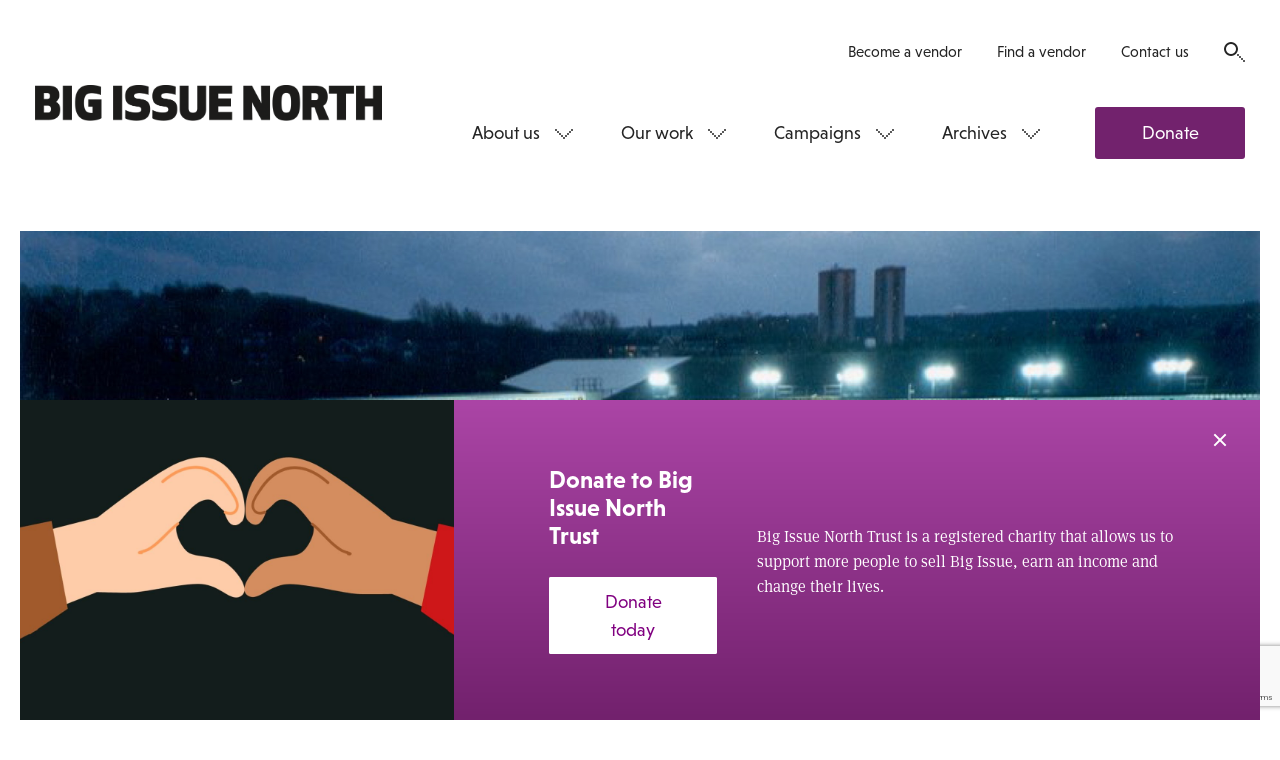

--- FILE ---
content_type: text/html; charset=utf-8
request_url: https://www.google.com/recaptcha/api2/anchor?ar=1&k=6LfiYggUAAAAADn788W0ymLkgeW1eW-EwhIaVp1u&co=aHR0cHM6Ly93d3cuYmlnaXNzdWVub3J0aC5jb206NDQz&hl=en&v=PoyoqOPhxBO7pBk68S4YbpHZ&size=normal&anchor-ms=20000&execute-ms=30000&cb=nydgs3jy021a
body_size: 49337
content:
<!DOCTYPE HTML><html dir="ltr" lang="en"><head><meta http-equiv="Content-Type" content="text/html; charset=UTF-8">
<meta http-equiv="X-UA-Compatible" content="IE=edge">
<title>reCAPTCHA</title>
<style type="text/css">
/* cyrillic-ext */
@font-face {
  font-family: 'Roboto';
  font-style: normal;
  font-weight: 400;
  font-stretch: 100%;
  src: url(//fonts.gstatic.com/s/roboto/v48/KFO7CnqEu92Fr1ME7kSn66aGLdTylUAMa3GUBHMdazTgWw.woff2) format('woff2');
  unicode-range: U+0460-052F, U+1C80-1C8A, U+20B4, U+2DE0-2DFF, U+A640-A69F, U+FE2E-FE2F;
}
/* cyrillic */
@font-face {
  font-family: 'Roboto';
  font-style: normal;
  font-weight: 400;
  font-stretch: 100%;
  src: url(//fonts.gstatic.com/s/roboto/v48/KFO7CnqEu92Fr1ME7kSn66aGLdTylUAMa3iUBHMdazTgWw.woff2) format('woff2');
  unicode-range: U+0301, U+0400-045F, U+0490-0491, U+04B0-04B1, U+2116;
}
/* greek-ext */
@font-face {
  font-family: 'Roboto';
  font-style: normal;
  font-weight: 400;
  font-stretch: 100%;
  src: url(//fonts.gstatic.com/s/roboto/v48/KFO7CnqEu92Fr1ME7kSn66aGLdTylUAMa3CUBHMdazTgWw.woff2) format('woff2');
  unicode-range: U+1F00-1FFF;
}
/* greek */
@font-face {
  font-family: 'Roboto';
  font-style: normal;
  font-weight: 400;
  font-stretch: 100%;
  src: url(//fonts.gstatic.com/s/roboto/v48/KFO7CnqEu92Fr1ME7kSn66aGLdTylUAMa3-UBHMdazTgWw.woff2) format('woff2');
  unicode-range: U+0370-0377, U+037A-037F, U+0384-038A, U+038C, U+038E-03A1, U+03A3-03FF;
}
/* math */
@font-face {
  font-family: 'Roboto';
  font-style: normal;
  font-weight: 400;
  font-stretch: 100%;
  src: url(//fonts.gstatic.com/s/roboto/v48/KFO7CnqEu92Fr1ME7kSn66aGLdTylUAMawCUBHMdazTgWw.woff2) format('woff2');
  unicode-range: U+0302-0303, U+0305, U+0307-0308, U+0310, U+0312, U+0315, U+031A, U+0326-0327, U+032C, U+032F-0330, U+0332-0333, U+0338, U+033A, U+0346, U+034D, U+0391-03A1, U+03A3-03A9, U+03B1-03C9, U+03D1, U+03D5-03D6, U+03F0-03F1, U+03F4-03F5, U+2016-2017, U+2034-2038, U+203C, U+2040, U+2043, U+2047, U+2050, U+2057, U+205F, U+2070-2071, U+2074-208E, U+2090-209C, U+20D0-20DC, U+20E1, U+20E5-20EF, U+2100-2112, U+2114-2115, U+2117-2121, U+2123-214F, U+2190, U+2192, U+2194-21AE, U+21B0-21E5, U+21F1-21F2, U+21F4-2211, U+2213-2214, U+2216-22FF, U+2308-230B, U+2310, U+2319, U+231C-2321, U+2336-237A, U+237C, U+2395, U+239B-23B7, U+23D0, U+23DC-23E1, U+2474-2475, U+25AF, U+25B3, U+25B7, U+25BD, U+25C1, U+25CA, U+25CC, U+25FB, U+266D-266F, U+27C0-27FF, U+2900-2AFF, U+2B0E-2B11, U+2B30-2B4C, U+2BFE, U+3030, U+FF5B, U+FF5D, U+1D400-1D7FF, U+1EE00-1EEFF;
}
/* symbols */
@font-face {
  font-family: 'Roboto';
  font-style: normal;
  font-weight: 400;
  font-stretch: 100%;
  src: url(//fonts.gstatic.com/s/roboto/v48/KFO7CnqEu92Fr1ME7kSn66aGLdTylUAMaxKUBHMdazTgWw.woff2) format('woff2');
  unicode-range: U+0001-000C, U+000E-001F, U+007F-009F, U+20DD-20E0, U+20E2-20E4, U+2150-218F, U+2190, U+2192, U+2194-2199, U+21AF, U+21E6-21F0, U+21F3, U+2218-2219, U+2299, U+22C4-22C6, U+2300-243F, U+2440-244A, U+2460-24FF, U+25A0-27BF, U+2800-28FF, U+2921-2922, U+2981, U+29BF, U+29EB, U+2B00-2BFF, U+4DC0-4DFF, U+FFF9-FFFB, U+10140-1018E, U+10190-1019C, U+101A0, U+101D0-101FD, U+102E0-102FB, U+10E60-10E7E, U+1D2C0-1D2D3, U+1D2E0-1D37F, U+1F000-1F0FF, U+1F100-1F1AD, U+1F1E6-1F1FF, U+1F30D-1F30F, U+1F315, U+1F31C, U+1F31E, U+1F320-1F32C, U+1F336, U+1F378, U+1F37D, U+1F382, U+1F393-1F39F, U+1F3A7-1F3A8, U+1F3AC-1F3AF, U+1F3C2, U+1F3C4-1F3C6, U+1F3CA-1F3CE, U+1F3D4-1F3E0, U+1F3ED, U+1F3F1-1F3F3, U+1F3F5-1F3F7, U+1F408, U+1F415, U+1F41F, U+1F426, U+1F43F, U+1F441-1F442, U+1F444, U+1F446-1F449, U+1F44C-1F44E, U+1F453, U+1F46A, U+1F47D, U+1F4A3, U+1F4B0, U+1F4B3, U+1F4B9, U+1F4BB, U+1F4BF, U+1F4C8-1F4CB, U+1F4D6, U+1F4DA, U+1F4DF, U+1F4E3-1F4E6, U+1F4EA-1F4ED, U+1F4F7, U+1F4F9-1F4FB, U+1F4FD-1F4FE, U+1F503, U+1F507-1F50B, U+1F50D, U+1F512-1F513, U+1F53E-1F54A, U+1F54F-1F5FA, U+1F610, U+1F650-1F67F, U+1F687, U+1F68D, U+1F691, U+1F694, U+1F698, U+1F6AD, U+1F6B2, U+1F6B9-1F6BA, U+1F6BC, U+1F6C6-1F6CF, U+1F6D3-1F6D7, U+1F6E0-1F6EA, U+1F6F0-1F6F3, U+1F6F7-1F6FC, U+1F700-1F7FF, U+1F800-1F80B, U+1F810-1F847, U+1F850-1F859, U+1F860-1F887, U+1F890-1F8AD, U+1F8B0-1F8BB, U+1F8C0-1F8C1, U+1F900-1F90B, U+1F93B, U+1F946, U+1F984, U+1F996, U+1F9E9, U+1FA00-1FA6F, U+1FA70-1FA7C, U+1FA80-1FA89, U+1FA8F-1FAC6, U+1FACE-1FADC, U+1FADF-1FAE9, U+1FAF0-1FAF8, U+1FB00-1FBFF;
}
/* vietnamese */
@font-face {
  font-family: 'Roboto';
  font-style: normal;
  font-weight: 400;
  font-stretch: 100%;
  src: url(//fonts.gstatic.com/s/roboto/v48/KFO7CnqEu92Fr1ME7kSn66aGLdTylUAMa3OUBHMdazTgWw.woff2) format('woff2');
  unicode-range: U+0102-0103, U+0110-0111, U+0128-0129, U+0168-0169, U+01A0-01A1, U+01AF-01B0, U+0300-0301, U+0303-0304, U+0308-0309, U+0323, U+0329, U+1EA0-1EF9, U+20AB;
}
/* latin-ext */
@font-face {
  font-family: 'Roboto';
  font-style: normal;
  font-weight: 400;
  font-stretch: 100%;
  src: url(//fonts.gstatic.com/s/roboto/v48/KFO7CnqEu92Fr1ME7kSn66aGLdTylUAMa3KUBHMdazTgWw.woff2) format('woff2');
  unicode-range: U+0100-02BA, U+02BD-02C5, U+02C7-02CC, U+02CE-02D7, U+02DD-02FF, U+0304, U+0308, U+0329, U+1D00-1DBF, U+1E00-1E9F, U+1EF2-1EFF, U+2020, U+20A0-20AB, U+20AD-20C0, U+2113, U+2C60-2C7F, U+A720-A7FF;
}
/* latin */
@font-face {
  font-family: 'Roboto';
  font-style: normal;
  font-weight: 400;
  font-stretch: 100%;
  src: url(//fonts.gstatic.com/s/roboto/v48/KFO7CnqEu92Fr1ME7kSn66aGLdTylUAMa3yUBHMdazQ.woff2) format('woff2');
  unicode-range: U+0000-00FF, U+0131, U+0152-0153, U+02BB-02BC, U+02C6, U+02DA, U+02DC, U+0304, U+0308, U+0329, U+2000-206F, U+20AC, U+2122, U+2191, U+2193, U+2212, U+2215, U+FEFF, U+FFFD;
}
/* cyrillic-ext */
@font-face {
  font-family: 'Roboto';
  font-style: normal;
  font-weight: 500;
  font-stretch: 100%;
  src: url(//fonts.gstatic.com/s/roboto/v48/KFO7CnqEu92Fr1ME7kSn66aGLdTylUAMa3GUBHMdazTgWw.woff2) format('woff2');
  unicode-range: U+0460-052F, U+1C80-1C8A, U+20B4, U+2DE0-2DFF, U+A640-A69F, U+FE2E-FE2F;
}
/* cyrillic */
@font-face {
  font-family: 'Roboto';
  font-style: normal;
  font-weight: 500;
  font-stretch: 100%;
  src: url(//fonts.gstatic.com/s/roboto/v48/KFO7CnqEu92Fr1ME7kSn66aGLdTylUAMa3iUBHMdazTgWw.woff2) format('woff2');
  unicode-range: U+0301, U+0400-045F, U+0490-0491, U+04B0-04B1, U+2116;
}
/* greek-ext */
@font-face {
  font-family: 'Roboto';
  font-style: normal;
  font-weight: 500;
  font-stretch: 100%;
  src: url(//fonts.gstatic.com/s/roboto/v48/KFO7CnqEu92Fr1ME7kSn66aGLdTylUAMa3CUBHMdazTgWw.woff2) format('woff2');
  unicode-range: U+1F00-1FFF;
}
/* greek */
@font-face {
  font-family: 'Roboto';
  font-style: normal;
  font-weight: 500;
  font-stretch: 100%;
  src: url(//fonts.gstatic.com/s/roboto/v48/KFO7CnqEu92Fr1ME7kSn66aGLdTylUAMa3-UBHMdazTgWw.woff2) format('woff2');
  unicode-range: U+0370-0377, U+037A-037F, U+0384-038A, U+038C, U+038E-03A1, U+03A3-03FF;
}
/* math */
@font-face {
  font-family: 'Roboto';
  font-style: normal;
  font-weight: 500;
  font-stretch: 100%;
  src: url(//fonts.gstatic.com/s/roboto/v48/KFO7CnqEu92Fr1ME7kSn66aGLdTylUAMawCUBHMdazTgWw.woff2) format('woff2');
  unicode-range: U+0302-0303, U+0305, U+0307-0308, U+0310, U+0312, U+0315, U+031A, U+0326-0327, U+032C, U+032F-0330, U+0332-0333, U+0338, U+033A, U+0346, U+034D, U+0391-03A1, U+03A3-03A9, U+03B1-03C9, U+03D1, U+03D5-03D6, U+03F0-03F1, U+03F4-03F5, U+2016-2017, U+2034-2038, U+203C, U+2040, U+2043, U+2047, U+2050, U+2057, U+205F, U+2070-2071, U+2074-208E, U+2090-209C, U+20D0-20DC, U+20E1, U+20E5-20EF, U+2100-2112, U+2114-2115, U+2117-2121, U+2123-214F, U+2190, U+2192, U+2194-21AE, U+21B0-21E5, U+21F1-21F2, U+21F4-2211, U+2213-2214, U+2216-22FF, U+2308-230B, U+2310, U+2319, U+231C-2321, U+2336-237A, U+237C, U+2395, U+239B-23B7, U+23D0, U+23DC-23E1, U+2474-2475, U+25AF, U+25B3, U+25B7, U+25BD, U+25C1, U+25CA, U+25CC, U+25FB, U+266D-266F, U+27C0-27FF, U+2900-2AFF, U+2B0E-2B11, U+2B30-2B4C, U+2BFE, U+3030, U+FF5B, U+FF5D, U+1D400-1D7FF, U+1EE00-1EEFF;
}
/* symbols */
@font-face {
  font-family: 'Roboto';
  font-style: normal;
  font-weight: 500;
  font-stretch: 100%;
  src: url(//fonts.gstatic.com/s/roboto/v48/KFO7CnqEu92Fr1ME7kSn66aGLdTylUAMaxKUBHMdazTgWw.woff2) format('woff2');
  unicode-range: U+0001-000C, U+000E-001F, U+007F-009F, U+20DD-20E0, U+20E2-20E4, U+2150-218F, U+2190, U+2192, U+2194-2199, U+21AF, U+21E6-21F0, U+21F3, U+2218-2219, U+2299, U+22C4-22C6, U+2300-243F, U+2440-244A, U+2460-24FF, U+25A0-27BF, U+2800-28FF, U+2921-2922, U+2981, U+29BF, U+29EB, U+2B00-2BFF, U+4DC0-4DFF, U+FFF9-FFFB, U+10140-1018E, U+10190-1019C, U+101A0, U+101D0-101FD, U+102E0-102FB, U+10E60-10E7E, U+1D2C0-1D2D3, U+1D2E0-1D37F, U+1F000-1F0FF, U+1F100-1F1AD, U+1F1E6-1F1FF, U+1F30D-1F30F, U+1F315, U+1F31C, U+1F31E, U+1F320-1F32C, U+1F336, U+1F378, U+1F37D, U+1F382, U+1F393-1F39F, U+1F3A7-1F3A8, U+1F3AC-1F3AF, U+1F3C2, U+1F3C4-1F3C6, U+1F3CA-1F3CE, U+1F3D4-1F3E0, U+1F3ED, U+1F3F1-1F3F3, U+1F3F5-1F3F7, U+1F408, U+1F415, U+1F41F, U+1F426, U+1F43F, U+1F441-1F442, U+1F444, U+1F446-1F449, U+1F44C-1F44E, U+1F453, U+1F46A, U+1F47D, U+1F4A3, U+1F4B0, U+1F4B3, U+1F4B9, U+1F4BB, U+1F4BF, U+1F4C8-1F4CB, U+1F4D6, U+1F4DA, U+1F4DF, U+1F4E3-1F4E6, U+1F4EA-1F4ED, U+1F4F7, U+1F4F9-1F4FB, U+1F4FD-1F4FE, U+1F503, U+1F507-1F50B, U+1F50D, U+1F512-1F513, U+1F53E-1F54A, U+1F54F-1F5FA, U+1F610, U+1F650-1F67F, U+1F687, U+1F68D, U+1F691, U+1F694, U+1F698, U+1F6AD, U+1F6B2, U+1F6B9-1F6BA, U+1F6BC, U+1F6C6-1F6CF, U+1F6D3-1F6D7, U+1F6E0-1F6EA, U+1F6F0-1F6F3, U+1F6F7-1F6FC, U+1F700-1F7FF, U+1F800-1F80B, U+1F810-1F847, U+1F850-1F859, U+1F860-1F887, U+1F890-1F8AD, U+1F8B0-1F8BB, U+1F8C0-1F8C1, U+1F900-1F90B, U+1F93B, U+1F946, U+1F984, U+1F996, U+1F9E9, U+1FA00-1FA6F, U+1FA70-1FA7C, U+1FA80-1FA89, U+1FA8F-1FAC6, U+1FACE-1FADC, U+1FADF-1FAE9, U+1FAF0-1FAF8, U+1FB00-1FBFF;
}
/* vietnamese */
@font-face {
  font-family: 'Roboto';
  font-style: normal;
  font-weight: 500;
  font-stretch: 100%;
  src: url(//fonts.gstatic.com/s/roboto/v48/KFO7CnqEu92Fr1ME7kSn66aGLdTylUAMa3OUBHMdazTgWw.woff2) format('woff2');
  unicode-range: U+0102-0103, U+0110-0111, U+0128-0129, U+0168-0169, U+01A0-01A1, U+01AF-01B0, U+0300-0301, U+0303-0304, U+0308-0309, U+0323, U+0329, U+1EA0-1EF9, U+20AB;
}
/* latin-ext */
@font-face {
  font-family: 'Roboto';
  font-style: normal;
  font-weight: 500;
  font-stretch: 100%;
  src: url(//fonts.gstatic.com/s/roboto/v48/KFO7CnqEu92Fr1ME7kSn66aGLdTylUAMa3KUBHMdazTgWw.woff2) format('woff2');
  unicode-range: U+0100-02BA, U+02BD-02C5, U+02C7-02CC, U+02CE-02D7, U+02DD-02FF, U+0304, U+0308, U+0329, U+1D00-1DBF, U+1E00-1E9F, U+1EF2-1EFF, U+2020, U+20A0-20AB, U+20AD-20C0, U+2113, U+2C60-2C7F, U+A720-A7FF;
}
/* latin */
@font-face {
  font-family: 'Roboto';
  font-style: normal;
  font-weight: 500;
  font-stretch: 100%;
  src: url(//fonts.gstatic.com/s/roboto/v48/KFO7CnqEu92Fr1ME7kSn66aGLdTylUAMa3yUBHMdazQ.woff2) format('woff2');
  unicode-range: U+0000-00FF, U+0131, U+0152-0153, U+02BB-02BC, U+02C6, U+02DA, U+02DC, U+0304, U+0308, U+0329, U+2000-206F, U+20AC, U+2122, U+2191, U+2193, U+2212, U+2215, U+FEFF, U+FFFD;
}
/* cyrillic-ext */
@font-face {
  font-family: 'Roboto';
  font-style: normal;
  font-weight: 900;
  font-stretch: 100%;
  src: url(//fonts.gstatic.com/s/roboto/v48/KFO7CnqEu92Fr1ME7kSn66aGLdTylUAMa3GUBHMdazTgWw.woff2) format('woff2');
  unicode-range: U+0460-052F, U+1C80-1C8A, U+20B4, U+2DE0-2DFF, U+A640-A69F, U+FE2E-FE2F;
}
/* cyrillic */
@font-face {
  font-family: 'Roboto';
  font-style: normal;
  font-weight: 900;
  font-stretch: 100%;
  src: url(//fonts.gstatic.com/s/roboto/v48/KFO7CnqEu92Fr1ME7kSn66aGLdTylUAMa3iUBHMdazTgWw.woff2) format('woff2');
  unicode-range: U+0301, U+0400-045F, U+0490-0491, U+04B0-04B1, U+2116;
}
/* greek-ext */
@font-face {
  font-family: 'Roboto';
  font-style: normal;
  font-weight: 900;
  font-stretch: 100%;
  src: url(//fonts.gstatic.com/s/roboto/v48/KFO7CnqEu92Fr1ME7kSn66aGLdTylUAMa3CUBHMdazTgWw.woff2) format('woff2');
  unicode-range: U+1F00-1FFF;
}
/* greek */
@font-face {
  font-family: 'Roboto';
  font-style: normal;
  font-weight: 900;
  font-stretch: 100%;
  src: url(//fonts.gstatic.com/s/roboto/v48/KFO7CnqEu92Fr1ME7kSn66aGLdTylUAMa3-UBHMdazTgWw.woff2) format('woff2');
  unicode-range: U+0370-0377, U+037A-037F, U+0384-038A, U+038C, U+038E-03A1, U+03A3-03FF;
}
/* math */
@font-face {
  font-family: 'Roboto';
  font-style: normal;
  font-weight: 900;
  font-stretch: 100%;
  src: url(//fonts.gstatic.com/s/roboto/v48/KFO7CnqEu92Fr1ME7kSn66aGLdTylUAMawCUBHMdazTgWw.woff2) format('woff2');
  unicode-range: U+0302-0303, U+0305, U+0307-0308, U+0310, U+0312, U+0315, U+031A, U+0326-0327, U+032C, U+032F-0330, U+0332-0333, U+0338, U+033A, U+0346, U+034D, U+0391-03A1, U+03A3-03A9, U+03B1-03C9, U+03D1, U+03D5-03D6, U+03F0-03F1, U+03F4-03F5, U+2016-2017, U+2034-2038, U+203C, U+2040, U+2043, U+2047, U+2050, U+2057, U+205F, U+2070-2071, U+2074-208E, U+2090-209C, U+20D0-20DC, U+20E1, U+20E5-20EF, U+2100-2112, U+2114-2115, U+2117-2121, U+2123-214F, U+2190, U+2192, U+2194-21AE, U+21B0-21E5, U+21F1-21F2, U+21F4-2211, U+2213-2214, U+2216-22FF, U+2308-230B, U+2310, U+2319, U+231C-2321, U+2336-237A, U+237C, U+2395, U+239B-23B7, U+23D0, U+23DC-23E1, U+2474-2475, U+25AF, U+25B3, U+25B7, U+25BD, U+25C1, U+25CA, U+25CC, U+25FB, U+266D-266F, U+27C0-27FF, U+2900-2AFF, U+2B0E-2B11, U+2B30-2B4C, U+2BFE, U+3030, U+FF5B, U+FF5D, U+1D400-1D7FF, U+1EE00-1EEFF;
}
/* symbols */
@font-face {
  font-family: 'Roboto';
  font-style: normal;
  font-weight: 900;
  font-stretch: 100%;
  src: url(//fonts.gstatic.com/s/roboto/v48/KFO7CnqEu92Fr1ME7kSn66aGLdTylUAMaxKUBHMdazTgWw.woff2) format('woff2');
  unicode-range: U+0001-000C, U+000E-001F, U+007F-009F, U+20DD-20E0, U+20E2-20E4, U+2150-218F, U+2190, U+2192, U+2194-2199, U+21AF, U+21E6-21F0, U+21F3, U+2218-2219, U+2299, U+22C4-22C6, U+2300-243F, U+2440-244A, U+2460-24FF, U+25A0-27BF, U+2800-28FF, U+2921-2922, U+2981, U+29BF, U+29EB, U+2B00-2BFF, U+4DC0-4DFF, U+FFF9-FFFB, U+10140-1018E, U+10190-1019C, U+101A0, U+101D0-101FD, U+102E0-102FB, U+10E60-10E7E, U+1D2C0-1D2D3, U+1D2E0-1D37F, U+1F000-1F0FF, U+1F100-1F1AD, U+1F1E6-1F1FF, U+1F30D-1F30F, U+1F315, U+1F31C, U+1F31E, U+1F320-1F32C, U+1F336, U+1F378, U+1F37D, U+1F382, U+1F393-1F39F, U+1F3A7-1F3A8, U+1F3AC-1F3AF, U+1F3C2, U+1F3C4-1F3C6, U+1F3CA-1F3CE, U+1F3D4-1F3E0, U+1F3ED, U+1F3F1-1F3F3, U+1F3F5-1F3F7, U+1F408, U+1F415, U+1F41F, U+1F426, U+1F43F, U+1F441-1F442, U+1F444, U+1F446-1F449, U+1F44C-1F44E, U+1F453, U+1F46A, U+1F47D, U+1F4A3, U+1F4B0, U+1F4B3, U+1F4B9, U+1F4BB, U+1F4BF, U+1F4C8-1F4CB, U+1F4D6, U+1F4DA, U+1F4DF, U+1F4E3-1F4E6, U+1F4EA-1F4ED, U+1F4F7, U+1F4F9-1F4FB, U+1F4FD-1F4FE, U+1F503, U+1F507-1F50B, U+1F50D, U+1F512-1F513, U+1F53E-1F54A, U+1F54F-1F5FA, U+1F610, U+1F650-1F67F, U+1F687, U+1F68D, U+1F691, U+1F694, U+1F698, U+1F6AD, U+1F6B2, U+1F6B9-1F6BA, U+1F6BC, U+1F6C6-1F6CF, U+1F6D3-1F6D7, U+1F6E0-1F6EA, U+1F6F0-1F6F3, U+1F6F7-1F6FC, U+1F700-1F7FF, U+1F800-1F80B, U+1F810-1F847, U+1F850-1F859, U+1F860-1F887, U+1F890-1F8AD, U+1F8B0-1F8BB, U+1F8C0-1F8C1, U+1F900-1F90B, U+1F93B, U+1F946, U+1F984, U+1F996, U+1F9E9, U+1FA00-1FA6F, U+1FA70-1FA7C, U+1FA80-1FA89, U+1FA8F-1FAC6, U+1FACE-1FADC, U+1FADF-1FAE9, U+1FAF0-1FAF8, U+1FB00-1FBFF;
}
/* vietnamese */
@font-face {
  font-family: 'Roboto';
  font-style: normal;
  font-weight: 900;
  font-stretch: 100%;
  src: url(//fonts.gstatic.com/s/roboto/v48/KFO7CnqEu92Fr1ME7kSn66aGLdTylUAMa3OUBHMdazTgWw.woff2) format('woff2');
  unicode-range: U+0102-0103, U+0110-0111, U+0128-0129, U+0168-0169, U+01A0-01A1, U+01AF-01B0, U+0300-0301, U+0303-0304, U+0308-0309, U+0323, U+0329, U+1EA0-1EF9, U+20AB;
}
/* latin-ext */
@font-face {
  font-family: 'Roboto';
  font-style: normal;
  font-weight: 900;
  font-stretch: 100%;
  src: url(//fonts.gstatic.com/s/roboto/v48/KFO7CnqEu92Fr1ME7kSn66aGLdTylUAMa3KUBHMdazTgWw.woff2) format('woff2');
  unicode-range: U+0100-02BA, U+02BD-02C5, U+02C7-02CC, U+02CE-02D7, U+02DD-02FF, U+0304, U+0308, U+0329, U+1D00-1DBF, U+1E00-1E9F, U+1EF2-1EFF, U+2020, U+20A0-20AB, U+20AD-20C0, U+2113, U+2C60-2C7F, U+A720-A7FF;
}
/* latin */
@font-face {
  font-family: 'Roboto';
  font-style: normal;
  font-weight: 900;
  font-stretch: 100%;
  src: url(//fonts.gstatic.com/s/roboto/v48/KFO7CnqEu92Fr1ME7kSn66aGLdTylUAMa3yUBHMdazQ.woff2) format('woff2');
  unicode-range: U+0000-00FF, U+0131, U+0152-0153, U+02BB-02BC, U+02C6, U+02DA, U+02DC, U+0304, U+0308, U+0329, U+2000-206F, U+20AC, U+2122, U+2191, U+2193, U+2212, U+2215, U+FEFF, U+FFFD;
}

</style>
<link rel="stylesheet" type="text/css" href="https://www.gstatic.com/recaptcha/releases/PoyoqOPhxBO7pBk68S4YbpHZ/styles__ltr.css">
<script nonce="C5DhjXt4HTJ5Mbtoe-JqIg" type="text/javascript">window['__recaptcha_api'] = 'https://www.google.com/recaptcha/api2/';</script>
<script type="text/javascript" src="https://www.gstatic.com/recaptcha/releases/PoyoqOPhxBO7pBk68S4YbpHZ/recaptcha__en.js" nonce="C5DhjXt4HTJ5Mbtoe-JqIg">
      
    </script></head>
<body><div id="rc-anchor-alert" class="rc-anchor-alert"></div>
<input type="hidden" id="recaptcha-token" value="[base64]">
<script type="text/javascript" nonce="C5DhjXt4HTJ5Mbtoe-JqIg">
      recaptcha.anchor.Main.init("[\x22ainput\x22,[\x22bgdata\x22,\x22\x22,\[base64]/[base64]/[base64]/ZyhXLGgpOnEoW04sMjEsbF0sVywwKSxoKSxmYWxzZSxmYWxzZSl9Y2F0Y2goayl7RygzNTgsVyk/[base64]/[base64]/[base64]/[base64]/[base64]/[base64]/[base64]/bmV3IEJbT10oRFswXSk6dz09Mj9uZXcgQltPXShEWzBdLERbMV0pOnc9PTM/bmV3IEJbT10oRFswXSxEWzFdLERbMl0pOnc9PTQ/[base64]/[base64]/[base64]/[base64]/[base64]\\u003d\x22,\[base64]\x22,\x22M3RqD8KUw4XDv8KWwpwpw77DocO7UMO8w7tTwqgGfxnDscK1w5gFUTNjwr9mKRbCkSDCugnCuj1Kw7QuUMKxwq3DhC5Wwq9XHWDDoRvCmcK/E0dXw6ADRcKvwp06fsK1w5AcKnnCoUTDqB5jwrnDjsKMw7csw6hjNwvDjMOdw4HDvQcmwpTCnizDj8OwLlxmw4N7FcOew7F9BsO2d8KlUMKbwqnCt8KFwpkQMMKDw7U7ByTClTwDNmXDoQlyT8KfEMOLEjE7w7RjwpXDoMOSb8Opw5zDtsOwRsOhfMOIRsK1wo/DvHDDrDg5Wh8ewr/Cl8K/[base64]/CgDPCnwZPbMOzVMOMw5MJBSwgEMKBwozCqTgRXcKtw6tXOcKpOcOjwoAzwrMvwqoYw4nDjFrCu8OzasKmDMO4KSHDqsKlwrBpHGLDpXB6w4N5w4zDon86w5YnT3Nqc03CggQLC8KoOsKgw6ZKZ8O7w7HCp8OWwponNhjCuMKcw5/[base64]/wp/CkgTDpD7Cs8OSeUNpwrQNwpZYXcKsegHCiMOOw77ClyvCp0pGw5nDjknDrg7CgRVEwrHDr8OowqoGw6kFXcKYKGrCv8KqAMOhwpjDgwkQwrzDisKBATwMRMOhHEwNQMOOdXXDl8KZw5vDrGt/NQoOw7XCkMOZw4RIwonDnlrCpyh/w7zChwlQwrg7TCUlUUXCk8K/w6jCr8Kuw7ISDDHCpwVqwolhKsKxc8K1wrDCgBQFQRDCi27Djl0Jw6kDw5nDqCtCWHtRCcKKw4pMw7JSwrIYw7XDlyDCrQPChsKKwq/DhwI/ZsK3wpHDjxkZRsO7w47DkcKHw6vDolTCgVNUasOPFcKnC8KLw4fDn8KhDxl4wrbCnMO/dm0XKcKRAwHCvWgzwoRCUW5SaMOhUlPDk03CssOCFsOVbwjClFINecKscsKrw5LCrlZhRcOSwpLCpMKew6fDnjFjw6JwDMOGw44XJE3Dox1bM3JLw6RUw5MwT8OvGQZwbMKyXmTDqHYQTMOgw5ESw6XCv8OnYMKiw7/DnsK2wpoTNzPCksK4wqjCiE/CskY2wpNJw7lVw73DtkzCgcONJsKfw7A1BcKxRMKKwpA4PcOaw4ccw5vDusKcw4TDqgPCoFxPXsOaw5gQPw7CosK8IsKLdMKSfwoVAn/[base64]/DuMOAfkrDoEoCUMOZOmLDq0rCg03Drz16EsK6BMKAw5nDgcKSw63DjsK1F8Kuw4/CiV3DujrDkm9qw6Fvw7Q+w4luM8KrwpLDo8OXEMOrwqPCpivCk8KNUsOWw43CgMOJw6PDmcKBwrtzw40sw4dZGSHCmBzCh2wDd8OWScOCeMO8w6zDgiw/w4B1cEnChxYjwpRDCiDCm8KBwqLDgMODwrDDmTMew6/CkcO+W8O+w7NzwrcpHcKZwot5PsKLw5/[base64]/CtWZRwrXCocKCwpJVecOSe0DDjMKsGW/CtDZPWMO8BsK8wo/DmcKbf8KBKsOAD1FcwofCucKawrXDtsKGDAbDrsOUw4NaH8K5w4DDrsKUw75ePBvCrMK/KDYTfCfDvsOtw7zCpsK8ZEgES8OnMMOjwqYrwoI1f3nDgMONwrUkwoHCvV/DmFvDosKnQsK4SQ0fK8O6wrhXwpnDshLDqcOHUMOTfRfDpMKfUsKRw7wdcTQzJ0JFZsODU23CmMOxR8OPw4LDj8OsOsO6w7ZIwpnCqMK/[base64]/wo5kw6w0V8OgwodwYVnCjjh/w6gAQsKlYHTCvGLCmzTCjwV1A8K2L8KsccOlecOZasORw68SJ3VuPD3CuMKtXzTDvsOBw7XDlTvCuMOOw45VbwXDrk7Cu3R/woEXccKpWsOTwr81DHwhb8KRwpt2IsOtV0LDvnrDr18FUgImVcOnwr5Yf8OuwrNzw602w6DCoHAqwphvVDXDt8ODSMOTOjjDtzpxJmXCqGbCpMONecOvHQAJRWvDs8OFwo3Djy/DhAgTwpXCrn/ClcKdw67DvcOlF8Oew57Do8KlVyxuMcKow4XDiE1owqjCuELDqMKmD1/DrUpoVm8ww47CtUjCrcKJwrXDvFtZwrIJw5QqwqkdVG/DjRXDjcKwwp/DssKtQ8KlQX9LYzTCmcKIHhTDkl4DwprCpVFCw40HHlphVgZSwqbCgcKICiMdwr3CsFdvw5Y5wr7CgMKDeC3Dl8KGwp3CkkvDthpcw4LCo8KdCMKzwqbCtMOLw6hwwrd8CsO/L8KuPsORwoXCucKhw5XDiU7CgxLDnMOoUsKUwqHCr8KJesK9wrgDbg/ChQnDqnNMw7PCmjBlwpjDjMOvKsOeW8O2LQHDr2fCksOFOsOxwos1w7rCusKQwq7DiUgxBsOuFF7CjVrCqlnCiEzDhWorwoc5H8O3w7zDqcKqwoJiUEzCgX9tGXPDu8OoXMKcWD8dw6ZRQcK5fcORwqfDjcOHBBfCk8KqwpHCrHc8w6TDpcKaTMO7XsOEOx/CqsOzdcOacBAFw5QzwrLCrcOXCMOsE8OdwonCjQ/CpXdfw4vDmxnDsRM6wpTCvD4jw7lRVk4cw6Jfw5l8KHrDsRrCk8KIw6rDp0XCt8KvGMO3DGpOCcKHFcObwqfDsULCtcKPPsK0M2HClsKdw5vCs8KVBBjDlcOvY8KTwr1awq/DtMOCwrnDv8OIUWjCv1fCj8KLw70VwpzClcK8Pys4P3NUwpfCpExddR/Ch1hKworDrsKmwqkeC8ORwp1kwr91wqExRgDCjsKJwrBUU8KbwqpxScKAwqM8wozDji87C8KmwpTDlcOVw7xHw6zDuSbDsiQZJz9kRw/DosO4w5UHTR47w47Cj8OFw7XCgmjCr8OEclU4wrjDkmkUGsKRwp/CpsOnW8OaWsOhw53DmkB6K3bDiDjDvsOywr/Di3nCq8OXPBHCpMKaw7YGA3LCn0PDqx/DpgrCsDMMw4HDj3sfRGECVMKTdxkDczjCnsKQa38UTMOjDMO5woIOw4USXcK/Siw8wrXCgMOyKRDDqsOJKcKWw4MOwp86dXl6w5bCtQ7DjCtBw55mw4IyA8OawoBiSCrDgMKXfw0Xw5nDqsKcw7LDj8Ozwo/[base64]/VRbDocOZwrjCvDBBBFzCkcK0w6NwWsKtwqUvwrwCJMK9aTMpEsOhw7F3b1l7wr8QSMOuwo0Aw5V5ScOQUQzDi8Opw4sRw4fCiMO1UcKRw7BGUMOQTljDonXCqH7ChBxdwp0YUCdQJRPDul40OMOfwo1Gwp7CmcKGwrDCoXowAcO/SMOpdGhcLMKww4sywqTDtDRQwoZuwpRVwr7DhD92AA94McKmwrPDlzLCn8KxwpHCqi/ChmfDjFVBw6zCkh0GwrXClWtaMsK3JxMeFMKEc8K2KBrDqcKJKMOAwqTDlMK/NU1LwoxuMDVsw4NFw73CqMOrw4bCiADDncKowq94E8OSUW/Ch8OKNFthwqLCkXrClMKyZcKleFVwCDjDoMKaw7bDqXfCnX/CjsKfw6sGB8KxwqTCohjDjjEWwoMwUcK6w53DpMKIw5XDvcK8ZFfDt8OcAgPCvhQBB8Kgw6owJUJZOzM1w5lpw7ctalgTwqDDv8OedE7CpC4dSsOMbFvDrsKwfsOIwogxRiXDtsKaYH/[base64]/Cp0cxwrJ5HTrDn8KGw7XDtwwHGiZ7woZuwoxVwoVsFQ/[base64]/[base64]/[base64]/DrCjCmmggY1I0A3jDiCMowp/DmMOUJjdYGsKcwoBeesOlwrfCiHVmH0ETQMOvY8Kowo7CncO0wosLw67DvwnDo8KdwpIjw5B4w40CRUzDtlA0w6TCu27DhMKAD8K6woEZwqzCpMKfOsOfYsK/wrJ9WVDCsDIqJcK4fsOYGcKrwpAiM0vCs8O9TcO3w7fDnsOVwooPFlJ9w4fCt8OcfsOJw5N2RAbDvxvCo8OIXcO2I1cLw6LCusKyw4oWfsO0wqRsN8Oxw41vKsKEw7RFS8K5RC8+wp1Jw5jCk8Kiwp/CnsKodcOkwp3CpXtLw77Cr1rChcKad8KTa8Oawp05O8KhVcK0w5hzR8Oqw7nCqsKXVU59w71UA8KVwoR5w6xSworDvSbDh37CqcKZwpXClMKpwrfDmSnCnMKywqrCgsK2b8KnamwoDHRFDADDlFQvw4rCoVzCmsKUJw8iK8KGdjbCph/DiEzCt8OTNsKnKUfDt8K/eWLDnsOTO8OiYWzCgWPDjwrDgAxWWcKZwrRew43DhcKHw53CiUTCjkdpEhpyNnMGYMKsHz1Jw4/Dq8K1MCEBNMOtLCJ2wprDrcOCwqJ0w4rDvGXDsSPClcK5OVzDkBANA2xfDQ0rw5MkwojCs1rChcOWwqvCgHtVwqDCrGM/w7DCtAV6PA7CmEvDscK/w5Fow5nClsOJw5HDosKZw4d+RQw1P8KUJ1Avw5TCgMOmH8OOAsOwC8Kzw7HCj3smZ8OOIsOxwqdIw5fDnhbDhwTDpsOkw6/Dm3RCGcK0DQBWGAfClMO5w6kWw47CqcKsI3LCkgoeP8ORw7VFwqATw7h8w4nDkcOCd0nDgsKAwrrClHfCkcO6XMOwwpIzw77Dui7Dq8KNdcKiGV1pVMOBwqvDmBMXYsOiZMOIwrwgRMO6Byc+MsOrL8Obw4jDhSZDN2AFw7bDncOgfFLCtcKpw4TDtB/CmHHDjhfClDs0wp3ChsOOw5nDqjItC20Owqt2fcKvw6YMwqjDiS/[base64]/Dj8Kzw6vDiFHDi8K5c8O3UWpUOgbDgcKVQ8ORw7PCicOtwoAyw5rCoiALBU7CgHYdXH8NOFY6w7c5C8OewpBHFibCrC/CiMOhwpMOwpRUFMKxaWfDowEMWsKQckBew5jDs8KTS8KIWSZ/[base64]/CvsKLfsKewp4pwpTCniw3NB9Wwp7DhVEpEcOQwqYuw4bDmcOYSC5aZMKEJS7CrmrDncOtNMKENAHCrMOWwr/DjhLCjcK/[base64]/[base64]/Dv2EZwq/DosK+GSIRw57CgwAMN1JPw7nDin8SEGzDih/Cu3DCpcOEwpDDk0/[base64]/CrMO/w7fCjcOywq4JYcKwwqZ/UAwmwoIXwo47CMKcwqfDv2PDu8Kbw4zDjMOxCwEVwr0Zwq/Dr8K0wr8iSsKlWU/CssOcw6fCh8OfwpTCqCPDgh/Cg8Odw47CtMOEwoUKwq0aMMOXwoA2woxcQ8KDwr8PAsKxw4VJNsK2woBIw51Aw7PCuT/DsinCnWrClsOgMsOEw4x8wq/Dr8OUBsOHQBgjDMKrfSt2f8OKC8KMcMOeGMOwwr7DlUTDtsKPwoPChiDCogdNbzHCpgcLw6tAw54gwo/CoT/Dt1fDkMKcEcO2woRRwqPDrMKZw7jDokJqU8Kte8KLwqjCtsOzDQ9oPVvChS0swoPDgzpLw77DtxfCtktiwodtUULCjsOEwoUvw6fDpn9mHsKmG8KJEMK+TABbIsKKSsObw4ZNdx7Dg0TCk8KASV1tPEVmwrMdY8Kww7Jnw4zCrThdw7DDugrDp8OIw4vDq17Dmh/Dr0RPwrTDh28qSMObfgHCqjDCrMKcw4hmSC14w4ZMB8O1dsOON2wOaALCnlvCjMKIKMKzKcObdH/CkMK6ScOfbATCuzPCh8KaBcO5wpbDjTshZhU7wpzDusKuw5DDtsKVw5PCj8K0SR1Yw5zDoHDDscOnwpEVa2fDvsOSXjI4wpPCuMKJwp8/wqXCrTB0w6IgwrR2S0PDkAogw4rDmcOtJ8O6w41OGDB2GjHDsMKbHHnCssOyOHREwqDCoVx5w4/CgMOqesOXw7nCjcOSUl8EA8OFwp8zdMOlZgQnFMOkw5bCr8OGw6fCj8KpNsKAwrQJAsKawrPCtxPDtcOUS0XDpho0wot/wr/[base64]/wqwWwqhYwoLDnMKgwrs+JMKgU8KwwrDDliPDiFDDlHtmYQ4KIljCnMK/[base64]/wp7CosKtwpfDt8Kyw4XDp2NAE8K9w5DCkcKzKEh2w7LDrmJBw6nDg09Cw7/DucOeFkjDn2rChsK1P1pXw6rCosOxw54LwrDCnMOywoJXw6vCnMK3cFIdQSVJIsKtw4/CtFY6w7dSFnLCtMKsRsKmHMKkRAtWw4TDshVmw6/ClhXDq8K1w7UzZMK8wqQiU8OlXMOKw6NUw4bDjMKxBw7CqsKMwq7Dp8KDwo7DosKCAAAKwqIHVmjCrMKHwrnCvcOlw4/ChcOuwqzCui7DhF9AwrrDocK+My1aVAjDlz1twrrCqMKMwojDtE7DoMKFw7BMwpPCkMOpw70UfsOiwqnCtGLDpjfDl3kgcRHCjDczbTM9wrxqdcOhWz5ZSAvDkMOHw4Jzw7wHw53DmwDDhEjCvcKgwqbCncKRwpElLMOBUsO/CXJjDsKWw4vCqDViL1TCl8KqAEDCtcKjw7QuwpzChj7CkWrClhTCjlvCscOdScKwfcOtEsO8JsKhDGsVwpoIw4laQ8O1L8OyJDotwrbCuMKFwobDnhZxw6svw5PCvsK6wpIISsO4w6XDoDDCn2jDoMKrw41HF8KHwoAjw63DjsKQwp/CkhnCjDcHL8Otwr96UcKjTsKEYA5GWllGw4jDrsKKT3A4TsK8wq0Pw5A2w648PjxlSSlKIcOSc8KNwpbDvsKfwp3Cn2bDusOFOcKID8O7PcKrw5DDi8K4w7LCpTzCuX8nN38/U2nDtsOsbcOYAMKmCsK/wrE8DCZ2SmrCiSvDr1d0wqDDuWdqPsOTw6LDq8O3wpA1w51iwoTDt8K2wp7CsMOlCsK5w4DDu8OvwrYGSDbCscKow67CucODK2HDscKHwpXDgcKIJA/DuSw9wqhWHMKTwrnDgn9aw6s/[base64]/DvcKVw7JAwoTCpcKGw5ZXIcK3YMOnF8Osw5zCumrDj8O8ESTDnXHCtQgfwpnClMK1A8O/w5Y2woY3Y18cwo9HCMKcw4wIMGopwoYlwrjDjl3Di8KfDT4tw7bCrRJOC8O1wq/DmMOxwpbCny/[base64]/[base64]/DisO2woLDhsKHw4INw5bDrsOlwo7CiyHDo8KYw77DohnCgcKyw6nCp8OfB0zCtsKZP8O/wqMLbMKLBMOBMsKOAkYJwqsAcsOrDEzDsm7DjV/Cj8OqIDHDnlDCocOAwpDCnWbDncOrwrlMGnAlwphGw4UZwqvCnMKeVcK/DcKePE3DqcKsT8OBfThkwrDDk8KDwo3Dm8Kfw6jDpcKqw6ZqwofDtMKVXMO1asO3w61QwqEdwpUgEkXDtMOST8OAw58Ww61AwrQRDCFpw75Fwrx6KMOfInBYwrrDn8Otw7fDtcKZbF/DuAXDr3zDhF3CjMOWIMO8PVLCiMKbJsKfwq57IiXDn37DhgbDuxw/wobCihsnw67Cp8Kswqd3wqRTCgDDncK2wp9/[base64]/Cr8O9H8OIG3jDl8KqIMKvwpvDsBhtw57DrxLCoBnCpcOyw4vDlsOVwosxw7duOwsow5ISXA06wr/CocO/b8Kdw5HCs8ONw6NTIcOtMwdew70TecKXw79jw7ZBZcOnwrlww7A8wqnCosOKPgXDpxXClcOiw7bCinVQCsOEwq7DlykMHWXDmmpOw709CcKsw6VndFrDrsK+eikyw7NaaMOYw6vDj8OTL8O0TsKyw5PDu8K/bCdswrc6RsK7cMOSwozDrG/[base64]/ClnEjwpg5w65+csKPVcO6w5BXwrdowqrCn0jDql4Uw7/DvxbCl1zDsAkpwrbDisKVwqx0bhrDkjDCoMOhw547w6XCocKTwpHDh2fCoMORwpvDr8OSw61SJgTCsVfDhB0aDV7Dhx88w7UhwpbCglLClhzCu8Kvwo7CuQctwpTCpsK7wqQ/QMOowrRNP23Dr0E/csKMw4gNw7LCqMOIw7nDvMOoFnXDjcK9wrLDsTbCvMKiOMOZw4nCt8KHwpHCgwMaHcKQP3VMw4x1wpxPw5ERw5pBw6/Dnm4CKcKkwrNVw7oMcTUSwp/DvEjCucKgwqvCmRvDlsOsw4XDtsOYS1FeOE5CE0gBb8OHw7jDssKIw58uAWEIJMKuwpkFU13DrHkVfmDDkDpULXwYwp7DrcKGSyh6w4pJw4JFwpTDu3fDlMKyPlTDhcOEw7hAw4w5wqElw73CsABdesK3dMKHw710woo5CcOxETA2CXjCkwjDjMOxwrvDgXl/wonClSfDnMKCDm7CisO6dcOnw7gxOGjCkVM0Rn/DksKOP8OTwoYXw49SKSFbw5DCoMK4OcKDwplSwpjCqsK6DMOrWD5ywrMjdsKpwpfChhTCp8OPb8OSSUvDk39OLcOnwoEdw7HDtMKZI3JldiUBwpElwpYgTcOuw5pZwozCl2N3w5/DjUh4wpXDnS0BasK+w7DDu8OpwrzDvBpWLXLCq8O+URxRdMKUCQTCtyjCnMO+VWrCtgMcJwbDojbClcOVwpLDtsOvDljCvggWwrLDuwlcwoLCkMK9wopFw7nDuTN8XQ/Ds8O8w5ooFsOZwrXCm2XDoMOSRDPCoWBHwpjChsKVwo8mwp4WEcKeGExQdsKuwrUWaMOlUMO/wqjCg8OJw7bDsDsSO8KpRcKiWj3Cg1oSwqUjwpBYZcO1wqHDnx3CsD5cc8KBc8Kjwoo1H0klIix3WMKCwp3Dkz7DqsKIw47Dn2oDejYPA0tkw6ddwp/Di1lww5fDgg7DtxbDocOfJMKnJ8K2wotvWw7Dv8KvEXbDlsOwwqfDsiHCsn0Owr/[base64]/[base64]/DlX3CkwbDmzzCrVMQwrvDhxPDlMO4HiYRNMOLwptEw6QGw5LDgABnw4RhK8KCVDjCrsKyDMOwSEbCsj/DulUvGTkoP8ODMsOhw4Ugw50ZO8OIwprDrUsjPUrDn8K6woEfDMOIAWLDmsOfwp3DkcKuwrFDwoFTX2ZhKn/Clx7CnnrDiGvCosK8Z8OnV8OXVVHDicKQDHvDlHkwVHvDt8OJKcOUwpZQNl9wFcOWR8Kcw7ctcsKBwqLDv24HQSTClDUIwrE8woDDkFDDoAkXw7MwwqfDigPCjcK/FMKcwo7Ct3NVwpDDsUloZMKiblkZw41Xw7wqw5RewpdLMsOpAMO/csOKRcOKHsOQwq/DlGvCvBLCosKJwobDu8KoVGfDrD4TwojCpMO6w7PCi8KjPCNzw4R2wprDrzgNAcObwoLCrjEWw5Z4w7AtUcOawoPCsX4OFhZKI8K9ecOgwqE5HMOxfXbDjcOXZsOeFsOFwpErTMOATsKnw4NtD0PCsz7Drjp5w4dIXkjDrcKbSsKQwqIZXMKQcsKaOF/[base64]/[base64]/ZsOSw7gqbGDDp2hWIcKlw6/DvsK2w6U/WCLDkQfDmMKeR3LDm21sasK0eDvCmMOxecOnNcOrwoJBOcOIw7/[base64]/DnsO6BcOuw4HCkGIhw6vDg8O9AFnCi8Kqw6TCl2obA3gpw4JvLMONUC3CmjnDtcK8DMKnH8OuwojCkwrCi8OUQcKkwrbDlcK6DsOLw4htw5nDqS13a8KjwoF7OyTCm0LDisOGwoTDssOmw45FwpfCs3puHsOqw75ZwqRAw6hcwrHCpsKFBcKRwp/DpcKJUXgRUTnCoEhFDMOUwrI+dnA4fEzDqX3DqMKXwqEOHcKewqkUaMK+woXDlsOBSsO3woZQwostwobCrX7CohPDvcOMOcKEVcKjwqTDqUVlMmwtw4/Dn8O8UMKPw7EaGcOsIhPCvcK/w4bDlw3Cu8Kyw5TCncOmOsOtXmZ6YMKJIwMBw5dTw5vDtRldwpd4w5scRTzCqcKuw6RoS8KAwpXChg16XcOcwrfDqlfCi3Avw7AlwrwUDsKvfUQpwp3DgcOWFnB+w4Edw7PDqhofw4/CrhJFeynDrW0tSMKNwofDnFl8MsO8aUh5H8KjGFgHw6LCjMOiFzvDmcKFwpbDsChVwpXCvcKyw4Qtw57DgcODE8OhGAxawrLCj3zDpFEEw7LCijtow4nDpMK8SAkQFMORezdZfyvDl8KxL8KswovDrMODal0dwolJAMKudsKJAMOLHMK9NcOVw7/DpcO+IFLCpC4Nw6/CnMKhaMKAw6Byw7PDosO9BAxoUcKRw6rCu8ObexEwUMOxwr54wrzDuyrChcO4wrZsdcKIbMOUK8K/wpTCksOzWS12w68pw4grwpjCj0jCssKfFMOHw6nDoww9woNbwpJFwqNUwp3DjnzDqSnCjH1Twr/CkMODwqPCimPCssOVwqbDvn/CvEHCtQnClcOVbhLDgRzCuMOYwp/CgsKxbsKrQsK5FMO2N8OJw6fCqMO7worCknwDLx8DTncWdcKDJMOow7XDtcOQwqVBwqvDgzI2PMK1ESJWe8Ote2Bzw5UcwoQgNMKNWsO1UMKXaMOeFsKBw5cFVl7DqMOiw58/[base64]/DsOlw7bDlHZSLWnCtMO7wrMUw7AKwpfCrcK4w4ZRfw91DsK3ZsOVwrQfw7gdwrcKFsKEwp1mw41Gwok5w63DncO3BsOQAxRkwp/[base64]/DpTIYwqgnIFXCiSzCvhBawq0nwqJgw6ZRQEbCt8KPwrAeQiI/Ww8tO3lsaMOTIAkMw4dKw77Cp8Oywr9lHnV5w6QYIyskwr7DjcOTCm7Cp1ZhFcKUc1V6V8OJw7LDvMO7wqklKsKZUn41GcKiWsKQwpp4fsOdUjfCgcKSwr3DkMOCYcOtVQjDo8Kmw5/CjxTDuMKMw5Miw4JKwqvClcKUw4oHaWwGeMK9wo08w4nCplB9wogtEMOdw5ErwrE2N8OKWcOAwoLDv8KZS8OWwq4OwqLDqMKjOidXMcKuHjPCksOzw5g/w45QwrURwrHDu8O/dMKJw57Cv8KywrMia2PDj8KfwpPCtMKSHyVdw63DrcOgNmfCpMOrwqTDmcO+w4vCisKuw4QOw6vCisKVI8OIacOdPSfDvw7Cu8KbYHLCqcOmwrPCsMOhCXVABj45wq0XwrVKw4lpwrFVEkbCq1XDnjHCvH4tEcO/FiYhwq0WwpjDnxzDtsO0wqJEesK7ay7DqwrCqMKuVVzDnlDCtRVtVMOSW18XSE/DtsOUw48JwqsyVsOzw7jCuWbDhMKGw7cuwqPCkmPDuBQkVRPCj0kXUsKgBsOmJcOOUcKwO8OaUkHDtMK5YcObw7/[base64]/[base64]/DocK3w5rDrSZfw5d1BMOuw6TCsRwkwr/[base64]/w43CisKQw5N/[base64]/CpiRBw5jCvMKRK0ENwqRWMcOCw4zCgAHDgDoSw7UkPsOfEsKmDi3DqSXDu8OpwrjCksKaODETVGx4w6kBw4cLw5DDo8OXCWLCvsKaw5txOxtZw7Vaw4jCtMOUw5QUF8OFwrbDmwLDngIBAMOXwoh/I8KCdELDrsKvwrJvwonCqsKETTzDl8OUwrYDw4c0w53CkAICXMKwCh5oXxfCvsK0MR0iwoXDh8KFIMKSw57CrTcXAMK2Z8Kgw4/CknQpe3bClhtQZMKgMsOqw6JTPT/Ci8O6SgJhQiN8QyQZFcOqPEDDgALDsmUNwqfDlWpQwoFAwr/CpGbDniVbKn3DrsOaG3/DkW8dwp7Dkx7ClMKADcOiCFxxw5XDn0LCmWJewqbDv8O0KMOLOsKTwojDoMKsSU9HaVHCqMOoHxTDtMKaEcKDVMKQVCTCqEVLwovDsDvCgXDDoD8QwoXCnMKAwozDrFhYBMO6w5cgISAqwoNbw4wHGsOkw5MWwpIEAH9gwrZlX8Kfw5TDssOZw7AUBMO/[base64]/ChF7Dm8KUeMK3wrcdQcO3OHZ2wrxEAMOtBTZIworDn0wefU5Yw5TDvGILwoB/w4E2e1AqdsK6w7Zzw6AxccKDw5NCPcOMCsOgEyrDncKBfEldwrrCm8OvUFwYGQTCqsO1wq9hVjkdwoxNwrPDnMK6ZcOew5Q7w5HClVLDisKqw4HDi8OUcsO8c8Kkw6rDhcK6VsKbbsO2wqrDmw7DqWnCsmx0EirCuMO+wrfDiAfCo8OUwo9/w53CmVUiw5HDnhUjXMOqYTjDlWTDljnDsj3DiMKBwrMlHsO2I8OgScKLLsOFwoPDk8OLw5NDw7Mhw4B9cj3DiHbChMK/[base64]/DksOuw5ZAUMOKQjoAw4fCnS5RUHEnNcOTwqbCsn5Iw7JydcKrCsOTwqvDr3vDiAbCnMOpd8OBbjfDpMK/wo3CpUEAwqJDw7QDCsO2wpwjekvDoGoDWidVc8K9wqTDrwlBV0Y3wo/CqsKCfcO6wpzDv13DtV7CpsOkw5Udbxlyw4EfFsKOH8Odw4rDqHY5QcKpw4VQZMOnwrPCvUvDqm/Cg1UKdcOTw540wpNBwrt+d1/[base64]/[base64]/[base64]/DgcOkf8KhRcOYw4DCkTLCs8KwbioqDmjDhcKNUw9IHkUQJcKww73DlR3CnBbDnAwQwpA4wrfDogXClj19VMKow63DvB/[base64]/Dh2t7LMOnHcOyw5vDs8OFw6TDgcKbwopqfcO3wrLCrcKUfcKxw4QkecK9w6bDtsOJXMKNM1HClxPDjsOKw4haWFAuf8OPwoLCu8KYw65lw7tOwqY1wrd6wqYJw49LJcKZDlo5wprCh8OYw5fCs8Kbfi9pwp3CgcKMw4JHTD/CvcONwqI2Z8KcbyF8MMKFAgRkw5hbGcOpE2h0UMKawod4BcK2Yz3CiW0Aw6Nzw4LDlcKkw5rDnH7CncK+Y8K3w6bDkcOqYSfDmsOjwrXCtSvDrX0Rw7zClTEdw6QVQy3CkcKIwoDDnUnCikvCmsK8w55kw6k0wrU/wo0nw4DDgTYzU8ODM8Krwr/Cnilvwrl3w4gLc8OUwpbDim/CvMKZLMKgX8KcwrPCj0/DlAZTwprCq8OQw5cZwqlHw5/Cl8O5aC3Dk01WP0rCjQnCmBLCmwxOBjLDr8KGJjRZworCjRjDi8KIJ8KQE2pVcsOmX8KIw7/DumrCh8KwS8O0w6HChcK0w5JKBgLCrsOtw5EIw5/Dv8O1OsKpUcKawr7Du8OywrM2RMOIS8OBVcOYwoAnw55wZk5nURfCjsKwVXDDoMO0w6Fcw7bCmcOpc1zCu2c3wrjDtRkeMxMac8KhJ8KTbSlqw5vDhEJVw4zCmiZ7HMKzblbDiMOCwpJ7w5tzwpZyw4/CucKHwr/[base64]/eMK8NMO/[base64]/Ct389VwEaw5PDiMKtw41qw5DDj8OOWsOGXMKUIsKOf2xmwpzDgxHCmRDDpibCqETCgcKbBsOMUFMEHwtqDcOfw5Frw49+QcKJwoDDqSgBVyNMw5fClxtLVB/[base64]/CtArDlsKZwo/DkjkWUFgHw4vDscOzOXQbw7NnMTk+KDfDkAE6wpDDscKpQWpiGlEkw4jCmCTClTfCnMKYw57DngFVw5p2w4QtLsO0w5LDm199wpkGBn00w5EmcsOaCivCuh9iw5BGwqHCl1R7aTJawpAkCMO7N0F3d8K/SsKoIEVyw4bDvMKbwptcFG/[base64]/Cn0EVw7LDoktVFT8aRnE+wpV6E0oMSW/[base64]/S8O/w4jDrMK/[base64]/CjcKNw7VNOsKFDQRWw6sTw7AswqDDuyUJNMOvw6DDrsKUwqrDi8KVOcKaNcOqHcOUT8K/PsKtw53CisOzSsKZektNwr3CscK1CMKLb8ODagfDvi3Cm8Ouwq3DpcONZ3EKw7TDtsKCwqwiw5DDmsOCw5XClcOCJEjDoE3CjVPDuwHCq8KOLDPDmXFbA8Ocwp8/bsO0H8OGwogHwpPDtgDDkiISwrfDnMOKw7ZUU8OtHGkWD8OKBgPChxjDmcOQSj4EOsKhWDkmwolKfnPDuwgeCFzClMOgwogaakzCrV7Ch2fDqAolw6oFw53DlMKqwr/CmMKXwqTDh1PCicKME27CnMKtO8Kxw5Z4HcOVMMKvw64Sw6h4NkbDi1PDqHAnacOTKE3CrinDikspZA5Pw4MCw7FGwpkbw7HDrjbDj8KXw4xQZMKJDR/[base64]/DlMKna8OtAMK4IMKLScKTKMOZwrpcwpd/ezHCkydGCTrDri/DpVIHw5Q+UgxlA2YMCyXDrcKLasOhWcKvw5jDr3zCvgjDr8KZwp7DpXMXw4jCgcOpwpcZJMKxNcK8wq3ClGvCpRXDmzYtPsKRdFnDhSp3FcKcw7EFwrB2XsKvWB4Vw7jCviFKTwMbw53DpsK/BynClcOdwqjCi8OGw6szFlpvwrDDpsK/w5N8OMKKw4bDh8KENcKDw5TCmcK4wqHCnBI0CMKQwrNzw58JGcKLwobCg8KIHyDCs8OPUC/CrsKMGRbCr8OgwrPCoFzDpATCicOZwo8Zw6rCgcOedDrDnRfDrCHDisOuwrPDlU7Dh0Uzw403CcOvRsO2w4bDviDDpgbCvDPDlRZBHVsLwoQpwobCmw9qT8OuI8O3w69JORsBwr49VGDDnAjDkcO/wrnDlsOIwrJXwq1ew54La8OmwqkxwovDk8Kmw4YZw5fClsKYVMOXa8OnJsOMFSwpwpwnw7xzH8O7w5h9YgbCn8KgEMONOgDDnsOsw4/Duw7Cj8Orw74Xwptnwq8Sw7TDoBsFA8O6aV8kXcKOw6RnRzsowpzChRfCkjVTw57DnUfDrErDoWZzw4cWwq7DlXZTEkDDkUDCvsKtwrVDw4txEcKSw7fDhGHDkcOZwp5Tw7XDqcK4w4vDgT3DmMKTw5MiEcOkdiXCgMOzw6dcMVBJwpxYVMObw5/DvnTDjsOTw4fDjirCkcOSSn/DoEPCqznChjRtMcKZfcOsOsKEScKAw6lrUcK+FU56wqZvPcKcw7nClBYMGVBcbn8ew6jDpsKLw5AbWsOPFjw6czx+XMKUCW8BMD8fVhF/wpdtHsONw6tzwpTCpcKDw78hTyUWMMKew7YmwqzDj8KwHsOlQ8OKwozCksKzBwsgwrfDocKkHcK2UcO5wovDicOMw6hVaUxja8OcZ0hVYHlww73CisK/[base64]/wozDvUDCnhsnIGLCncKRfBbDu8ODBmTCqMK5HmrDgSzDlcOIEBPCiAbDqcOiwqZ+asKIN1Fnw4lwwpTCgMOuwpJoAwRmwrvDscOeFcOLwpDDkcOpw6V/wpAKMwBiBwDDhMO5WGbDm8Ouwq3CiHjCki7Cp8KiO8KGw45dwrPCiHZ1JysJw6vCnRbDiMK1w6XCsWoXw6smw79CT8ORwojDtMOFDsK8wpVbw7J8w5oEREl6QSDCkE3Dl0fDp8O9FcKeIyYGw5gyNsOLUzhYw4bDjcKmWyjCj8KtHjNrZMOBTsOcZRLDt00KwptKbW/ClDQgNjfCq8KqDMKGwp/DgF9zw4AGw7VPwprDryxYwozDrMOdwqN5wr7DlcODw6oFe8KfwqTDuAREPsKeHcK4CgMSwqFvSQnDs8KATsKpwqItT8KFdGnDr3HDtsKawqXClcOjw6VXMsOxSMKhwrTCqcKsw5lhwoDDvR7CsMO/woMSCHhGGkghwrHCh8K/[base64]/DhznCksKLwpIoA8Ocwp/CmxjCtsODaxTDkH8fYg5ybsKGTMK9fBjDkyhEw5s9FDbDi8K8w5bDicOMeRoYw7vDmVZqbwPCqMK3w6/ChMKZw7PCncKKwqLCg8OVwr0NZWfCl8OKLkU6VsO5w6gvwr7DgMO1w6/[base64]/[base64]/CtH8cwqXDtzhjLxPDicOUWnQbRwp/wo3DgFxLMgAXwrN2HsOkwoUKX8KtwqoQw6NiR8OZwq7DhmA/wqfDlzPDmMOlc2DDg8KqWcOPTcK/wpzDhcKsDkAKw6TDrCFZIsKpwpUnajnDjTNBw69NIURiw5jCn018wofDj8KEd8KHwrnCjgjDlWIvw7TCkDhuUQVFOXHDqSRxK8O3eyPDuMOlwooSSDFiwq8lwosSBHfDu8K/XFdhO1Y/wrLCmcOzOCrCgWXDkHwfRsOqV8KwwoUewofCm8O7w7vCnMOcw5gcN8Kcwo9hDMOSw7HCjUrCpcOqwp3CoSNuw4fCrRPClXXCpsKPZz/CtDVww4XCmzAww6vDrcKpwpzDumrCpsOuw6V1wrbDvG7ChsKVMSsMw7vDk2/DjMO1YMKJX8K2LxLDqQx2MsKQKcK2Fh/DocOLw5NPWVnDrAB1dMOdwrTCmcKRIcOiZMOSd8KxwrbCugvDr0/DtcKEScO6wpdowo3CghhEYBPDhBHCnw1KEEQ+woTCgAHDv8OvMyfDg8K8eMK9TMO8aGTCjMKiw6DDtsK0FB3CrWPDr28rwp7CusKrw4PDh8KPwrphHh/[base64]/DDHDngNuw53DljFxw5kZZF5ew5Jww4BKw4/Dg8KaZsK6CwBSw7FmD8KkwpjDhcOnezjDqWsyw4Vgw4nDr8OFQ0HCkMOkLWvDqsKDw6HCqMO7w6fDrsKmTsOadWrDjcK7UsKkwo4JGzrDh8Otw4gQXsKNw5rChkcqGcOrUMK7w6LDscKzHnzCq8OvJsO5w5/DkAXDg0TDscKJTiU+wo/Cq8OIejpIwpwvwpJ6G8KAwpYVEMKxwqTCsBfCpTNgFMKiwrnDsBFnwr/[base64]/P8OLwrNZw7TCl8OZCGNZOMK0HMOqwqfDq1/CqsKowrHCucOXFMOjwoDDh8KVDnTChsOhJsKQwqtcNkglLsOSw5JIGsOwwpTCmSXDpMKMWCzDuWjDhsKwVsK/w7XDiMKtwpY7w6Eiw7N1w601woLCgXVuw7TDmMO1cmN3w6RrwoMiw6dzw5YPL8K9wrjDuwZWHcOLAsO3w4/Dq8K7JxTChXvCgcOCBMKvTlrCpsODwqrDs8OUW0fCqHIcwplsw6/CulwPwrc6fVzDpsK/[base64]/Dq8KnwoPCt3ojw7DCiVZLCcK9RinDj8Kjw47DucK8DT1jDcKsQHXCkSNrw5jCucKvb8OKw7TDhRnCvx7Dj3nDkwrDrsOFwqDDvcKaw51wwqjCkh/ClMKzBlhgwqM2wo7Dp8OawpLCh8ODwrhXwpjDscK5Kk3CukLChlJ/CcOKXcObA2FCLATDt1k9w5EfwofDm3Ewwq4fw5V6BDHDrMKFwp7DhcOob8ORFsOYUnPDt1zCvnDCuMKpDEHChMKUMzMGwofCk1PCiMKnwrfChjXCljo9w7QCRcO0bUsRwo4weQLCo8Khw61Bw5Y/YA3DgUJewr4BwrTDkzrDn8KGw5ZVKzTDjxrCjcKiSsK7wqRxw70TFA\\u003d\\u003d\x22],null,[\x22conf\x22,null,\x226LfiYggUAAAAADn788W0ymLkgeW1eW-EwhIaVp1u\x22,0,null,null,null,1,[21,125,63,73,95,87,41,43,42,83,102,105,109,121],[1017145,159],0,null,null,null,null,0,null,0,1,700,1,null,0,\[base64]/76lBhnEnQkZnOKMAhnM8xEZ\x22,0,0,null,null,1,null,0,0,null,null,null,0],\x22https://www.bigissuenorth.com:443\x22,null,[1,1,1],null,null,null,0,3600,[\x22https://www.google.com/intl/en/policies/privacy/\x22,\x22https://www.google.com/intl/en/policies/terms/\x22],\x22972BvnySVyOURPIiuFH2MoxxJtyGKFmIKTUYDaasc/Q\\u003d\x22,0,0,null,1,1769308052859,0,0,[214],null,[121,19,226,187,16],\x22RC-b2_qHD1_Y0TuEw\x22,null,null,null,null,null,\x220dAFcWeA7xDShQp4YBS-TzRlk8tFBkyFy3E2_LKEohd9Tm9Tg_DbeJ3NzHpY4ctliSOpMrRZwuxQrLW9rRVIPOwkuFy_QaOFHZEQ\x22,1769390852913]");
    </script></body></html>

--- FILE ---
content_type: text/html; charset=utf-8
request_url: https://www.google.com/recaptcha/api2/anchor?ar=1&k=6LetjC4hAAAAAGkosHxVOc5-WUBImG_Ara3HvGJb&co=aHR0cHM6Ly93d3cuYmlnaXNzdWVub3J0aC5jb206NDQz&hl=en&v=PoyoqOPhxBO7pBk68S4YbpHZ&size=invisible&anchor-ms=20000&execute-ms=30000&cb=djrdc3dxvy0o
body_size: 48502
content:
<!DOCTYPE HTML><html dir="ltr" lang="en"><head><meta http-equiv="Content-Type" content="text/html; charset=UTF-8">
<meta http-equiv="X-UA-Compatible" content="IE=edge">
<title>reCAPTCHA</title>
<style type="text/css">
/* cyrillic-ext */
@font-face {
  font-family: 'Roboto';
  font-style: normal;
  font-weight: 400;
  font-stretch: 100%;
  src: url(//fonts.gstatic.com/s/roboto/v48/KFO7CnqEu92Fr1ME7kSn66aGLdTylUAMa3GUBHMdazTgWw.woff2) format('woff2');
  unicode-range: U+0460-052F, U+1C80-1C8A, U+20B4, U+2DE0-2DFF, U+A640-A69F, U+FE2E-FE2F;
}
/* cyrillic */
@font-face {
  font-family: 'Roboto';
  font-style: normal;
  font-weight: 400;
  font-stretch: 100%;
  src: url(//fonts.gstatic.com/s/roboto/v48/KFO7CnqEu92Fr1ME7kSn66aGLdTylUAMa3iUBHMdazTgWw.woff2) format('woff2');
  unicode-range: U+0301, U+0400-045F, U+0490-0491, U+04B0-04B1, U+2116;
}
/* greek-ext */
@font-face {
  font-family: 'Roboto';
  font-style: normal;
  font-weight: 400;
  font-stretch: 100%;
  src: url(//fonts.gstatic.com/s/roboto/v48/KFO7CnqEu92Fr1ME7kSn66aGLdTylUAMa3CUBHMdazTgWw.woff2) format('woff2');
  unicode-range: U+1F00-1FFF;
}
/* greek */
@font-face {
  font-family: 'Roboto';
  font-style: normal;
  font-weight: 400;
  font-stretch: 100%;
  src: url(//fonts.gstatic.com/s/roboto/v48/KFO7CnqEu92Fr1ME7kSn66aGLdTylUAMa3-UBHMdazTgWw.woff2) format('woff2');
  unicode-range: U+0370-0377, U+037A-037F, U+0384-038A, U+038C, U+038E-03A1, U+03A3-03FF;
}
/* math */
@font-face {
  font-family: 'Roboto';
  font-style: normal;
  font-weight: 400;
  font-stretch: 100%;
  src: url(//fonts.gstatic.com/s/roboto/v48/KFO7CnqEu92Fr1ME7kSn66aGLdTylUAMawCUBHMdazTgWw.woff2) format('woff2');
  unicode-range: U+0302-0303, U+0305, U+0307-0308, U+0310, U+0312, U+0315, U+031A, U+0326-0327, U+032C, U+032F-0330, U+0332-0333, U+0338, U+033A, U+0346, U+034D, U+0391-03A1, U+03A3-03A9, U+03B1-03C9, U+03D1, U+03D5-03D6, U+03F0-03F1, U+03F4-03F5, U+2016-2017, U+2034-2038, U+203C, U+2040, U+2043, U+2047, U+2050, U+2057, U+205F, U+2070-2071, U+2074-208E, U+2090-209C, U+20D0-20DC, U+20E1, U+20E5-20EF, U+2100-2112, U+2114-2115, U+2117-2121, U+2123-214F, U+2190, U+2192, U+2194-21AE, U+21B0-21E5, U+21F1-21F2, U+21F4-2211, U+2213-2214, U+2216-22FF, U+2308-230B, U+2310, U+2319, U+231C-2321, U+2336-237A, U+237C, U+2395, U+239B-23B7, U+23D0, U+23DC-23E1, U+2474-2475, U+25AF, U+25B3, U+25B7, U+25BD, U+25C1, U+25CA, U+25CC, U+25FB, U+266D-266F, U+27C0-27FF, U+2900-2AFF, U+2B0E-2B11, U+2B30-2B4C, U+2BFE, U+3030, U+FF5B, U+FF5D, U+1D400-1D7FF, U+1EE00-1EEFF;
}
/* symbols */
@font-face {
  font-family: 'Roboto';
  font-style: normal;
  font-weight: 400;
  font-stretch: 100%;
  src: url(//fonts.gstatic.com/s/roboto/v48/KFO7CnqEu92Fr1ME7kSn66aGLdTylUAMaxKUBHMdazTgWw.woff2) format('woff2');
  unicode-range: U+0001-000C, U+000E-001F, U+007F-009F, U+20DD-20E0, U+20E2-20E4, U+2150-218F, U+2190, U+2192, U+2194-2199, U+21AF, U+21E6-21F0, U+21F3, U+2218-2219, U+2299, U+22C4-22C6, U+2300-243F, U+2440-244A, U+2460-24FF, U+25A0-27BF, U+2800-28FF, U+2921-2922, U+2981, U+29BF, U+29EB, U+2B00-2BFF, U+4DC0-4DFF, U+FFF9-FFFB, U+10140-1018E, U+10190-1019C, U+101A0, U+101D0-101FD, U+102E0-102FB, U+10E60-10E7E, U+1D2C0-1D2D3, U+1D2E0-1D37F, U+1F000-1F0FF, U+1F100-1F1AD, U+1F1E6-1F1FF, U+1F30D-1F30F, U+1F315, U+1F31C, U+1F31E, U+1F320-1F32C, U+1F336, U+1F378, U+1F37D, U+1F382, U+1F393-1F39F, U+1F3A7-1F3A8, U+1F3AC-1F3AF, U+1F3C2, U+1F3C4-1F3C6, U+1F3CA-1F3CE, U+1F3D4-1F3E0, U+1F3ED, U+1F3F1-1F3F3, U+1F3F5-1F3F7, U+1F408, U+1F415, U+1F41F, U+1F426, U+1F43F, U+1F441-1F442, U+1F444, U+1F446-1F449, U+1F44C-1F44E, U+1F453, U+1F46A, U+1F47D, U+1F4A3, U+1F4B0, U+1F4B3, U+1F4B9, U+1F4BB, U+1F4BF, U+1F4C8-1F4CB, U+1F4D6, U+1F4DA, U+1F4DF, U+1F4E3-1F4E6, U+1F4EA-1F4ED, U+1F4F7, U+1F4F9-1F4FB, U+1F4FD-1F4FE, U+1F503, U+1F507-1F50B, U+1F50D, U+1F512-1F513, U+1F53E-1F54A, U+1F54F-1F5FA, U+1F610, U+1F650-1F67F, U+1F687, U+1F68D, U+1F691, U+1F694, U+1F698, U+1F6AD, U+1F6B2, U+1F6B9-1F6BA, U+1F6BC, U+1F6C6-1F6CF, U+1F6D3-1F6D7, U+1F6E0-1F6EA, U+1F6F0-1F6F3, U+1F6F7-1F6FC, U+1F700-1F7FF, U+1F800-1F80B, U+1F810-1F847, U+1F850-1F859, U+1F860-1F887, U+1F890-1F8AD, U+1F8B0-1F8BB, U+1F8C0-1F8C1, U+1F900-1F90B, U+1F93B, U+1F946, U+1F984, U+1F996, U+1F9E9, U+1FA00-1FA6F, U+1FA70-1FA7C, U+1FA80-1FA89, U+1FA8F-1FAC6, U+1FACE-1FADC, U+1FADF-1FAE9, U+1FAF0-1FAF8, U+1FB00-1FBFF;
}
/* vietnamese */
@font-face {
  font-family: 'Roboto';
  font-style: normal;
  font-weight: 400;
  font-stretch: 100%;
  src: url(//fonts.gstatic.com/s/roboto/v48/KFO7CnqEu92Fr1ME7kSn66aGLdTylUAMa3OUBHMdazTgWw.woff2) format('woff2');
  unicode-range: U+0102-0103, U+0110-0111, U+0128-0129, U+0168-0169, U+01A0-01A1, U+01AF-01B0, U+0300-0301, U+0303-0304, U+0308-0309, U+0323, U+0329, U+1EA0-1EF9, U+20AB;
}
/* latin-ext */
@font-face {
  font-family: 'Roboto';
  font-style: normal;
  font-weight: 400;
  font-stretch: 100%;
  src: url(//fonts.gstatic.com/s/roboto/v48/KFO7CnqEu92Fr1ME7kSn66aGLdTylUAMa3KUBHMdazTgWw.woff2) format('woff2');
  unicode-range: U+0100-02BA, U+02BD-02C5, U+02C7-02CC, U+02CE-02D7, U+02DD-02FF, U+0304, U+0308, U+0329, U+1D00-1DBF, U+1E00-1E9F, U+1EF2-1EFF, U+2020, U+20A0-20AB, U+20AD-20C0, U+2113, U+2C60-2C7F, U+A720-A7FF;
}
/* latin */
@font-face {
  font-family: 'Roboto';
  font-style: normal;
  font-weight: 400;
  font-stretch: 100%;
  src: url(//fonts.gstatic.com/s/roboto/v48/KFO7CnqEu92Fr1ME7kSn66aGLdTylUAMa3yUBHMdazQ.woff2) format('woff2');
  unicode-range: U+0000-00FF, U+0131, U+0152-0153, U+02BB-02BC, U+02C6, U+02DA, U+02DC, U+0304, U+0308, U+0329, U+2000-206F, U+20AC, U+2122, U+2191, U+2193, U+2212, U+2215, U+FEFF, U+FFFD;
}
/* cyrillic-ext */
@font-face {
  font-family: 'Roboto';
  font-style: normal;
  font-weight: 500;
  font-stretch: 100%;
  src: url(//fonts.gstatic.com/s/roboto/v48/KFO7CnqEu92Fr1ME7kSn66aGLdTylUAMa3GUBHMdazTgWw.woff2) format('woff2');
  unicode-range: U+0460-052F, U+1C80-1C8A, U+20B4, U+2DE0-2DFF, U+A640-A69F, U+FE2E-FE2F;
}
/* cyrillic */
@font-face {
  font-family: 'Roboto';
  font-style: normal;
  font-weight: 500;
  font-stretch: 100%;
  src: url(//fonts.gstatic.com/s/roboto/v48/KFO7CnqEu92Fr1ME7kSn66aGLdTylUAMa3iUBHMdazTgWw.woff2) format('woff2');
  unicode-range: U+0301, U+0400-045F, U+0490-0491, U+04B0-04B1, U+2116;
}
/* greek-ext */
@font-face {
  font-family: 'Roboto';
  font-style: normal;
  font-weight: 500;
  font-stretch: 100%;
  src: url(//fonts.gstatic.com/s/roboto/v48/KFO7CnqEu92Fr1ME7kSn66aGLdTylUAMa3CUBHMdazTgWw.woff2) format('woff2');
  unicode-range: U+1F00-1FFF;
}
/* greek */
@font-face {
  font-family: 'Roboto';
  font-style: normal;
  font-weight: 500;
  font-stretch: 100%;
  src: url(//fonts.gstatic.com/s/roboto/v48/KFO7CnqEu92Fr1ME7kSn66aGLdTylUAMa3-UBHMdazTgWw.woff2) format('woff2');
  unicode-range: U+0370-0377, U+037A-037F, U+0384-038A, U+038C, U+038E-03A1, U+03A3-03FF;
}
/* math */
@font-face {
  font-family: 'Roboto';
  font-style: normal;
  font-weight: 500;
  font-stretch: 100%;
  src: url(//fonts.gstatic.com/s/roboto/v48/KFO7CnqEu92Fr1ME7kSn66aGLdTylUAMawCUBHMdazTgWw.woff2) format('woff2');
  unicode-range: U+0302-0303, U+0305, U+0307-0308, U+0310, U+0312, U+0315, U+031A, U+0326-0327, U+032C, U+032F-0330, U+0332-0333, U+0338, U+033A, U+0346, U+034D, U+0391-03A1, U+03A3-03A9, U+03B1-03C9, U+03D1, U+03D5-03D6, U+03F0-03F1, U+03F4-03F5, U+2016-2017, U+2034-2038, U+203C, U+2040, U+2043, U+2047, U+2050, U+2057, U+205F, U+2070-2071, U+2074-208E, U+2090-209C, U+20D0-20DC, U+20E1, U+20E5-20EF, U+2100-2112, U+2114-2115, U+2117-2121, U+2123-214F, U+2190, U+2192, U+2194-21AE, U+21B0-21E5, U+21F1-21F2, U+21F4-2211, U+2213-2214, U+2216-22FF, U+2308-230B, U+2310, U+2319, U+231C-2321, U+2336-237A, U+237C, U+2395, U+239B-23B7, U+23D0, U+23DC-23E1, U+2474-2475, U+25AF, U+25B3, U+25B7, U+25BD, U+25C1, U+25CA, U+25CC, U+25FB, U+266D-266F, U+27C0-27FF, U+2900-2AFF, U+2B0E-2B11, U+2B30-2B4C, U+2BFE, U+3030, U+FF5B, U+FF5D, U+1D400-1D7FF, U+1EE00-1EEFF;
}
/* symbols */
@font-face {
  font-family: 'Roboto';
  font-style: normal;
  font-weight: 500;
  font-stretch: 100%;
  src: url(//fonts.gstatic.com/s/roboto/v48/KFO7CnqEu92Fr1ME7kSn66aGLdTylUAMaxKUBHMdazTgWw.woff2) format('woff2');
  unicode-range: U+0001-000C, U+000E-001F, U+007F-009F, U+20DD-20E0, U+20E2-20E4, U+2150-218F, U+2190, U+2192, U+2194-2199, U+21AF, U+21E6-21F0, U+21F3, U+2218-2219, U+2299, U+22C4-22C6, U+2300-243F, U+2440-244A, U+2460-24FF, U+25A0-27BF, U+2800-28FF, U+2921-2922, U+2981, U+29BF, U+29EB, U+2B00-2BFF, U+4DC0-4DFF, U+FFF9-FFFB, U+10140-1018E, U+10190-1019C, U+101A0, U+101D0-101FD, U+102E0-102FB, U+10E60-10E7E, U+1D2C0-1D2D3, U+1D2E0-1D37F, U+1F000-1F0FF, U+1F100-1F1AD, U+1F1E6-1F1FF, U+1F30D-1F30F, U+1F315, U+1F31C, U+1F31E, U+1F320-1F32C, U+1F336, U+1F378, U+1F37D, U+1F382, U+1F393-1F39F, U+1F3A7-1F3A8, U+1F3AC-1F3AF, U+1F3C2, U+1F3C4-1F3C6, U+1F3CA-1F3CE, U+1F3D4-1F3E0, U+1F3ED, U+1F3F1-1F3F3, U+1F3F5-1F3F7, U+1F408, U+1F415, U+1F41F, U+1F426, U+1F43F, U+1F441-1F442, U+1F444, U+1F446-1F449, U+1F44C-1F44E, U+1F453, U+1F46A, U+1F47D, U+1F4A3, U+1F4B0, U+1F4B3, U+1F4B9, U+1F4BB, U+1F4BF, U+1F4C8-1F4CB, U+1F4D6, U+1F4DA, U+1F4DF, U+1F4E3-1F4E6, U+1F4EA-1F4ED, U+1F4F7, U+1F4F9-1F4FB, U+1F4FD-1F4FE, U+1F503, U+1F507-1F50B, U+1F50D, U+1F512-1F513, U+1F53E-1F54A, U+1F54F-1F5FA, U+1F610, U+1F650-1F67F, U+1F687, U+1F68D, U+1F691, U+1F694, U+1F698, U+1F6AD, U+1F6B2, U+1F6B9-1F6BA, U+1F6BC, U+1F6C6-1F6CF, U+1F6D3-1F6D7, U+1F6E0-1F6EA, U+1F6F0-1F6F3, U+1F6F7-1F6FC, U+1F700-1F7FF, U+1F800-1F80B, U+1F810-1F847, U+1F850-1F859, U+1F860-1F887, U+1F890-1F8AD, U+1F8B0-1F8BB, U+1F8C0-1F8C1, U+1F900-1F90B, U+1F93B, U+1F946, U+1F984, U+1F996, U+1F9E9, U+1FA00-1FA6F, U+1FA70-1FA7C, U+1FA80-1FA89, U+1FA8F-1FAC6, U+1FACE-1FADC, U+1FADF-1FAE9, U+1FAF0-1FAF8, U+1FB00-1FBFF;
}
/* vietnamese */
@font-face {
  font-family: 'Roboto';
  font-style: normal;
  font-weight: 500;
  font-stretch: 100%;
  src: url(//fonts.gstatic.com/s/roboto/v48/KFO7CnqEu92Fr1ME7kSn66aGLdTylUAMa3OUBHMdazTgWw.woff2) format('woff2');
  unicode-range: U+0102-0103, U+0110-0111, U+0128-0129, U+0168-0169, U+01A0-01A1, U+01AF-01B0, U+0300-0301, U+0303-0304, U+0308-0309, U+0323, U+0329, U+1EA0-1EF9, U+20AB;
}
/* latin-ext */
@font-face {
  font-family: 'Roboto';
  font-style: normal;
  font-weight: 500;
  font-stretch: 100%;
  src: url(//fonts.gstatic.com/s/roboto/v48/KFO7CnqEu92Fr1ME7kSn66aGLdTylUAMa3KUBHMdazTgWw.woff2) format('woff2');
  unicode-range: U+0100-02BA, U+02BD-02C5, U+02C7-02CC, U+02CE-02D7, U+02DD-02FF, U+0304, U+0308, U+0329, U+1D00-1DBF, U+1E00-1E9F, U+1EF2-1EFF, U+2020, U+20A0-20AB, U+20AD-20C0, U+2113, U+2C60-2C7F, U+A720-A7FF;
}
/* latin */
@font-face {
  font-family: 'Roboto';
  font-style: normal;
  font-weight: 500;
  font-stretch: 100%;
  src: url(//fonts.gstatic.com/s/roboto/v48/KFO7CnqEu92Fr1ME7kSn66aGLdTylUAMa3yUBHMdazQ.woff2) format('woff2');
  unicode-range: U+0000-00FF, U+0131, U+0152-0153, U+02BB-02BC, U+02C6, U+02DA, U+02DC, U+0304, U+0308, U+0329, U+2000-206F, U+20AC, U+2122, U+2191, U+2193, U+2212, U+2215, U+FEFF, U+FFFD;
}
/* cyrillic-ext */
@font-face {
  font-family: 'Roboto';
  font-style: normal;
  font-weight: 900;
  font-stretch: 100%;
  src: url(//fonts.gstatic.com/s/roboto/v48/KFO7CnqEu92Fr1ME7kSn66aGLdTylUAMa3GUBHMdazTgWw.woff2) format('woff2');
  unicode-range: U+0460-052F, U+1C80-1C8A, U+20B4, U+2DE0-2DFF, U+A640-A69F, U+FE2E-FE2F;
}
/* cyrillic */
@font-face {
  font-family: 'Roboto';
  font-style: normal;
  font-weight: 900;
  font-stretch: 100%;
  src: url(//fonts.gstatic.com/s/roboto/v48/KFO7CnqEu92Fr1ME7kSn66aGLdTylUAMa3iUBHMdazTgWw.woff2) format('woff2');
  unicode-range: U+0301, U+0400-045F, U+0490-0491, U+04B0-04B1, U+2116;
}
/* greek-ext */
@font-face {
  font-family: 'Roboto';
  font-style: normal;
  font-weight: 900;
  font-stretch: 100%;
  src: url(//fonts.gstatic.com/s/roboto/v48/KFO7CnqEu92Fr1ME7kSn66aGLdTylUAMa3CUBHMdazTgWw.woff2) format('woff2');
  unicode-range: U+1F00-1FFF;
}
/* greek */
@font-face {
  font-family: 'Roboto';
  font-style: normal;
  font-weight: 900;
  font-stretch: 100%;
  src: url(//fonts.gstatic.com/s/roboto/v48/KFO7CnqEu92Fr1ME7kSn66aGLdTylUAMa3-UBHMdazTgWw.woff2) format('woff2');
  unicode-range: U+0370-0377, U+037A-037F, U+0384-038A, U+038C, U+038E-03A1, U+03A3-03FF;
}
/* math */
@font-face {
  font-family: 'Roboto';
  font-style: normal;
  font-weight: 900;
  font-stretch: 100%;
  src: url(//fonts.gstatic.com/s/roboto/v48/KFO7CnqEu92Fr1ME7kSn66aGLdTylUAMawCUBHMdazTgWw.woff2) format('woff2');
  unicode-range: U+0302-0303, U+0305, U+0307-0308, U+0310, U+0312, U+0315, U+031A, U+0326-0327, U+032C, U+032F-0330, U+0332-0333, U+0338, U+033A, U+0346, U+034D, U+0391-03A1, U+03A3-03A9, U+03B1-03C9, U+03D1, U+03D5-03D6, U+03F0-03F1, U+03F4-03F5, U+2016-2017, U+2034-2038, U+203C, U+2040, U+2043, U+2047, U+2050, U+2057, U+205F, U+2070-2071, U+2074-208E, U+2090-209C, U+20D0-20DC, U+20E1, U+20E5-20EF, U+2100-2112, U+2114-2115, U+2117-2121, U+2123-214F, U+2190, U+2192, U+2194-21AE, U+21B0-21E5, U+21F1-21F2, U+21F4-2211, U+2213-2214, U+2216-22FF, U+2308-230B, U+2310, U+2319, U+231C-2321, U+2336-237A, U+237C, U+2395, U+239B-23B7, U+23D0, U+23DC-23E1, U+2474-2475, U+25AF, U+25B3, U+25B7, U+25BD, U+25C1, U+25CA, U+25CC, U+25FB, U+266D-266F, U+27C0-27FF, U+2900-2AFF, U+2B0E-2B11, U+2B30-2B4C, U+2BFE, U+3030, U+FF5B, U+FF5D, U+1D400-1D7FF, U+1EE00-1EEFF;
}
/* symbols */
@font-face {
  font-family: 'Roboto';
  font-style: normal;
  font-weight: 900;
  font-stretch: 100%;
  src: url(//fonts.gstatic.com/s/roboto/v48/KFO7CnqEu92Fr1ME7kSn66aGLdTylUAMaxKUBHMdazTgWw.woff2) format('woff2');
  unicode-range: U+0001-000C, U+000E-001F, U+007F-009F, U+20DD-20E0, U+20E2-20E4, U+2150-218F, U+2190, U+2192, U+2194-2199, U+21AF, U+21E6-21F0, U+21F3, U+2218-2219, U+2299, U+22C4-22C6, U+2300-243F, U+2440-244A, U+2460-24FF, U+25A0-27BF, U+2800-28FF, U+2921-2922, U+2981, U+29BF, U+29EB, U+2B00-2BFF, U+4DC0-4DFF, U+FFF9-FFFB, U+10140-1018E, U+10190-1019C, U+101A0, U+101D0-101FD, U+102E0-102FB, U+10E60-10E7E, U+1D2C0-1D2D3, U+1D2E0-1D37F, U+1F000-1F0FF, U+1F100-1F1AD, U+1F1E6-1F1FF, U+1F30D-1F30F, U+1F315, U+1F31C, U+1F31E, U+1F320-1F32C, U+1F336, U+1F378, U+1F37D, U+1F382, U+1F393-1F39F, U+1F3A7-1F3A8, U+1F3AC-1F3AF, U+1F3C2, U+1F3C4-1F3C6, U+1F3CA-1F3CE, U+1F3D4-1F3E0, U+1F3ED, U+1F3F1-1F3F3, U+1F3F5-1F3F7, U+1F408, U+1F415, U+1F41F, U+1F426, U+1F43F, U+1F441-1F442, U+1F444, U+1F446-1F449, U+1F44C-1F44E, U+1F453, U+1F46A, U+1F47D, U+1F4A3, U+1F4B0, U+1F4B3, U+1F4B9, U+1F4BB, U+1F4BF, U+1F4C8-1F4CB, U+1F4D6, U+1F4DA, U+1F4DF, U+1F4E3-1F4E6, U+1F4EA-1F4ED, U+1F4F7, U+1F4F9-1F4FB, U+1F4FD-1F4FE, U+1F503, U+1F507-1F50B, U+1F50D, U+1F512-1F513, U+1F53E-1F54A, U+1F54F-1F5FA, U+1F610, U+1F650-1F67F, U+1F687, U+1F68D, U+1F691, U+1F694, U+1F698, U+1F6AD, U+1F6B2, U+1F6B9-1F6BA, U+1F6BC, U+1F6C6-1F6CF, U+1F6D3-1F6D7, U+1F6E0-1F6EA, U+1F6F0-1F6F3, U+1F6F7-1F6FC, U+1F700-1F7FF, U+1F800-1F80B, U+1F810-1F847, U+1F850-1F859, U+1F860-1F887, U+1F890-1F8AD, U+1F8B0-1F8BB, U+1F8C0-1F8C1, U+1F900-1F90B, U+1F93B, U+1F946, U+1F984, U+1F996, U+1F9E9, U+1FA00-1FA6F, U+1FA70-1FA7C, U+1FA80-1FA89, U+1FA8F-1FAC6, U+1FACE-1FADC, U+1FADF-1FAE9, U+1FAF0-1FAF8, U+1FB00-1FBFF;
}
/* vietnamese */
@font-face {
  font-family: 'Roboto';
  font-style: normal;
  font-weight: 900;
  font-stretch: 100%;
  src: url(//fonts.gstatic.com/s/roboto/v48/KFO7CnqEu92Fr1ME7kSn66aGLdTylUAMa3OUBHMdazTgWw.woff2) format('woff2');
  unicode-range: U+0102-0103, U+0110-0111, U+0128-0129, U+0168-0169, U+01A0-01A1, U+01AF-01B0, U+0300-0301, U+0303-0304, U+0308-0309, U+0323, U+0329, U+1EA0-1EF9, U+20AB;
}
/* latin-ext */
@font-face {
  font-family: 'Roboto';
  font-style: normal;
  font-weight: 900;
  font-stretch: 100%;
  src: url(//fonts.gstatic.com/s/roboto/v48/KFO7CnqEu92Fr1ME7kSn66aGLdTylUAMa3KUBHMdazTgWw.woff2) format('woff2');
  unicode-range: U+0100-02BA, U+02BD-02C5, U+02C7-02CC, U+02CE-02D7, U+02DD-02FF, U+0304, U+0308, U+0329, U+1D00-1DBF, U+1E00-1E9F, U+1EF2-1EFF, U+2020, U+20A0-20AB, U+20AD-20C0, U+2113, U+2C60-2C7F, U+A720-A7FF;
}
/* latin */
@font-face {
  font-family: 'Roboto';
  font-style: normal;
  font-weight: 900;
  font-stretch: 100%;
  src: url(//fonts.gstatic.com/s/roboto/v48/KFO7CnqEu92Fr1ME7kSn66aGLdTylUAMa3yUBHMdazQ.woff2) format('woff2');
  unicode-range: U+0000-00FF, U+0131, U+0152-0153, U+02BB-02BC, U+02C6, U+02DA, U+02DC, U+0304, U+0308, U+0329, U+2000-206F, U+20AC, U+2122, U+2191, U+2193, U+2212, U+2215, U+FEFF, U+FFFD;
}

</style>
<link rel="stylesheet" type="text/css" href="https://www.gstatic.com/recaptcha/releases/PoyoqOPhxBO7pBk68S4YbpHZ/styles__ltr.css">
<script nonce="G5Wvbu6fUEBBnQU7klc7Cw" type="text/javascript">window['__recaptcha_api'] = 'https://www.google.com/recaptcha/api2/';</script>
<script type="text/javascript" src="https://www.gstatic.com/recaptcha/releases/PoyoqOPhxBO7pBk68S4YbpHZ/recaptcha__en.js" nonce="G5Wvbu6fUEBBnQU7klc7Cw">
      
    </script></head>
<body><div id="rc-anchor-alert" class="rc-anchor-alert"></div>
<input type="hidden" id="recaptcha-token" value="[base64]">
<script type="text/javascript" nonce="G5Wvbu6fUEBBnQU7klc7Cw">
      recaptcha.anchor.Main.init("[\x22ainput\x22,[\x22bgdata\x22,\x22\x22,\[base64]/[base64]/[base64]/ZyhXLGgpOnEoW04sMjEsbF0sVywwKSxoKSxmYWxzZSxmYWxzZSl9Y2F0Y2goayl7RygzNTgsVyk/[base64]/[base64]/[base64]/[base64]/[base64]/[base64]/[base64]/bmV3IEJbT10oRFswXSk6dz09Mj9uZXcgQltPXShEWzBdLERbMV0pOnc9PTM/bmV3IEJbT10oRFswXSxEWzFdLERbMl0pOnc9PTQ/[base64]/[base64]/[base64]/[base64]/[base64]\\u003d\x22,\[base64]\\u003d\x22,\x22woxew5haw5RGw7LDsMKxWsKUcMKZwpFHfjZ0S8O2flgowqM4DlAJwrQHwrJkdS0ABT9RwqXDtgTDkWjDq8OIwpggw4nCuSTDmsOtdVHDpU5owobCvjVpWy3DiypZw7jDtmwWwpfCtcO7w6HDow/ChgjCm3RkTAQ4w7TCkSYTworCj8O/worDlmU+wq8+LxXCgxtCwqfDucOgPjHCn8OmWBPCjz/CmMOow7TChcK+wrLDscOibHDCiMKJLDUkLMKwwrTDlzYCXXorecKVD8KFVmHChlzCgsOPcxnCoMKzPcOFe8KWwrJTFsOlaMO9LyF6NcKGwrBEb3DDocOyX8O+C8O1YHnDh8OYw6LCv8OAPFvDkTNDw4QTw7PDkcK/w6hPwqhEw4nCk8Okwpkrw7ovw7c/w7LCi8KhwpXDnQLChcOTPzPDhHDCoBTDrCXCjsOOM8OOAcOCw7rCtMKAbzPChMO4w7ALVH/[base64]/[base64]/CqcK7w4NXwrsHAcKFB3fCgsK7w5/[base64]/w73CosOiFELCoMK9w4pfwrR/w4fCmMKUNF9mHcONDcKXA2vDqw3DksOjwoEswrRIwqPCqUsiRFvChMKwwo/DkMKFw4/DtAwjHGsuw6kVw4DClXl/NW3CoUHDtcO3w7/DkD3DmsKsEGfCusKbaS3DksO3w5MPU8Oqw7PDmF7Dp8OXL8KmQsO7wqPDkkfDjsKEa8Oow7LDqxdKw5R7WsOiwrnDp1sZwp4wwo7CkUfDsxEyw6zCo0XDvDgrPsKgCiPDvG9XEMOXKVUTLsK7PMKAYxjCiSDDp8OkS00Hw71Zw64vL8KKw5/CnMKdZFTCpsOuw4cBw5wAwoZddTbCo8O4w74Ewo/CtxPCkQvCicOHI8KKZAtZciF4w7vDuzwfw7rDmMKyw5rDoQZhAXHCkcOBGcKGw6VIcGUHEcKMEMOGCgx/fl3DkcOXMlZUwp1Fwod8SsK0w5rDgsO+IcOAw7I6GcOvworCm0jDiA5/OVp8OMOyw7sSwoxnbRcpw4vDk3/CpsKpB8OpYRHCqMKgw58sw4E7acOOdirDlGrCj8KGwoBkcsKRTSghw7fClsOYw6MYw4jDp8KufMOsESxUw5p+I1h1wrxYwpbCqS3DvwPChsKgwozDnMKBVhnCn8OAeEkXwrvDvwQBwr4dQCwEw6bDk8ONw7bDscKJf8K4wp7CvMO/UsOHAsOsOcOzwoU7bcOLLMKJKcOSI2HCl27CkjXCnMKNBkTCvcKBWAzDvsOBDcOQUcOBBsKnwpTDnjDCv8KywoIVE8K5UcORH2Y1ecO6w4TCucKww6M7wr7DtDrCq8O6MDTDh8KbeURHwpfDh8KIwpQ/wprCmRPCjcOTw6MZwoTCsMKhKsOAwoliJGIuUFbDscKlAcKUw67Cv3fDi8Krwq3CpcKlwpTDsTcDAiDDjzvDp2xbIQ5bwosgXsKASkwQw5HDuxzDtlHDmMK/GsOvw6EbdcKbw5DCuG7DqRAMw5TClsKiZF02wpXCsGdJZsKMJlzDgMK9H8OMwoALwqcbwoAVw6bDiz7Cj8KZw7Amw4zCrcKQw5FIUS3CmgDCjcOMw4VHw53DuGXCvcOxwpLCuD59ZMKRw45XwqMLwrRIfUbDp1dOcwPCmMOywonCgE9swogMw7AqwoPCg8OVX8K/B1fDncOcw6PDl8OcBcKORRLDoxBqXsKvFUxOw6vDhnLDjsO9wqhMIzAkw6Ypw4LCmsO6wr7DocKSw5oCCMOlw6JowqPDgcO2P8KGwqEtW3zCuT7CisO+wprDmSclwqJJfMOuwoPDpsKCd8Okw7xbw6HCoHspMxEjK14OEV/CkMOXwrRydGbDk8OaGDjCtlZqwpTDgMKtwqDDhcKeVzRECDdkPwAeQkbDgMO3BDIrwqDDsyvDrsOKOXBzw5QhwqhxwrDCh8K1w7FCT1R0B8OxWgcdw7s+V8K6CyLCsMOEw7tEwpTDrMOHU8KWwo/DsVLCkGljwpzDmsO4w6HDln7Du8ORwqbCucO8J8K0HMK1R8K8wrvDvcO/[base64]/wrxHw77CkDsRFMO+RcOuACnCk2vCjhsCWiMwwo4+w4wyw7h3w7tww6nCqMKZYcKIwqDCtSJkw6YxwrfCoyI1w4pew53Cm8OMNSvCsR8SOcO8wqhFw5gTwrLCsmHCosKiwqAmRUZXwoBww40nw55xFiEew4bDmMKZOsKXw4DCn21Mwow/QiVaw47CucK0w5Nmw4DDsTQPw7XDrAwgQcOXfMOXw77Ci3ZZwq3DqGgKPlHCgh1cw4MFw4TDgT1Awo4XGgzCk8KjwqHDvl7ClsOew7AkccKzSMKdbxMpwqbDhjDCjcKTCT5uSmoxQgDDmgEAaUwhw5kXeQNWUcORwr0JwqrCssOcwpjDqMOhHzglwq/DgcOZOVRgw7HDt0ZKRMKoBCd8ZzvCrcKLw5jCh8OAV8KqBmsZwrBgfBvDn8Ote0PChsOkGcO+NVTDjcKoPTFcI8KgezXCkMOaPsOMwpXDnQMNwozDkXp9I8OKPcO/cXQswrTDpRR2w589PhwcMVQMO8OIQlQiw6o9w7vCshECZw7Cvx7DkMKgZXQUw4hvwoZXHcOOdmJSw5zDj8Kaw4Y+w7PDvmLCpMODCBd/dx4Pw4gTdsKgw7jDujM/w6LCj2wEdB/DtsO+w7bCjMOVwog2wo3DoDZ3wqjCr8ODUsKHwrgVwoLDphXDvcOEEiNwPsKhw4oQREdCw5UeGVIHHMOOKsO2w4PDv8OtClYXbDM5CMK7w69rw7dsFB/CsQJ3w7TDr0RXw78Fwr/DhWdFWybCn8OkwpMZKsOywp3DgH3Dq8O5wrbDucOca8Onw7PCjkQyw61ITcOuw7/CgcOpNEcuw7HDnXfCl8O7ISnDscOEw7TDqMKfwqLCnkXDlcKkwpnCiUIHRFIEbWNpBMOpZnk4MFl3LkrDoxbDnG8pw7nDkSxnDcOgw6RCwpvDtgfCnhbDp8O6w6p+IxRzQsO0YUXDncOpE1vDrsOQw5BTwoBwGsOpw4w8X8O/Sy9+R8OqwojDtyxEw4zChRHDgFDCsW/CncOgwo5lw7HDrC7DiBFuw6QJwqnDosKxwokNc1TDicKfZjhxaF5OwrBOCVDCosOoHMKzWDxow5A/w6NSZ8OKQ8ONw6nCkMKZwrrDv30Se8OPREvClnoLGSVcw5V/e0JVWMK4YnZ3bllLXHBZUh0QFMOwOTZ0wqPDrHbDhMK6w5Yew5HDkiXDikR3dsKow5fCt3g7PsOkElTCtMOyw5ANwovDl35OwoLDisOcwqjDuMKCDsK0wrvCm1VEIsKfwrB2wqdfwoA6IGEBN04oH8Kiwp/[base64]/VlpfwqzDkcOVwrnDicK4wo0XYMKpw5nDosKtUMObFMOmFjx3MsOVw77CrwYDwrDDsnMbw7Zuw5TDgBJIVcKnCsOKQsOKOcOKw5oDV8OlBDfDqsOTNcKlw4wMXEXDmMKQw47DjgXDtVokcFFyKX0Ewo/[base64]/CiybClB7Crj3DkcO8w6tzwoR4w7pLTBfCsWvDnzvDlMO3cwIZasKpRE05ZHnDk1wqKzDCgFNBI8OUw55OIgRKfxbDoMOGLHIlw73DmybCisKew4o/ME3DnsOQO1PDux09VsK8ZlovwpDDijnCucKQw4hrwr0bGcOXLmXCq8KCw5h2AGvCnsKRbFXCl8KUB8OPw43CsAcRw5LChUZdwrEcB8ObG3bCt3bDnATCqcKBFMOTwqwmUMO2asOEAsKEFMKCW0PCnTpGTsKAYsKhCxQowpDDosKswoEDC8O/Sn3DmMKJw6fCqgIbWcOewpFuw5QJw4fCq1o+EcKOwqxyQ8K+wqgECk5Cw6/DncK9OsKMwofCl8KQesOTRTPCisOQwpxswrLDhMKIwpjDkcKAQ8O8LAQOw58Zb8KzbsORXSIHwoVyIgLDrmg1NFA9w6LCi8K4wqFkwrTDm8O2WDHCghnCisK+OcOzw7TChE/Cr8OHFMOXPsO4XHZ2w44cWcK2IMOVN8K9w57DoS7DhMK1wpQsP8OIF0zCuGxbwptXZsK8KipvOsOXwrZ/eELCu0bDnnjCtyPCoEZkwogmw6zDjkDCigktwolWw4bCuzPDmcOgWHXDnFHDl8O/[base64]/DicKpwqbCtMKGfcOgw5jCigMLwoTDjsKza8KxwpdKwqfDjx8YwoHCt8O+UcOjGsKHwrLCvsKKGcOHwph4w43Dj8KnbhoYwpnDn0N1w4VSH2ZAwqrDmgHCuFjDgcKKeyLCtsOSeEtFUgkIw7IsBgImccOdQHZ6TEplMU05HcKDb8OCS8K/bcKswoRvRcKVGcOWY2HDlMOfGlLCtA/[base64]/CgD/CmRJsw71FX8Kmw5VhQ3kIwqbDjnpdR3rDq3LCs8OzQWlzw5/CggfDmG4ZwpFEwpXCucKFwrR7O8Kkf8K9eMOCwrtwwqLCkEAWDsKIR8KAw7fCsMOzw5LDh8Kwd8Kow5/Cg8OPw4bCs8K1w6Iswqh+VgcADcKpw5HDo8OMAQpwEVpJw7xzCWbCvsOaMsO5w5fCh8Orw7/DgcOuB8KUHg7DuMOTF8OKRDrDnMKTwoFJwqbDnMOOw7DDjhPCilHDgsKbWznCk13DlmJ8wozCvMOJw6U1wrHCiMKsF8KkwoDChsKHwrVRQsKsw5/CmUTDmV7Dt3nDmQDCocOWVsKDwoLDjMOqwovDu8O0w7vDhWnCrcOKAMOaWknClsO3CcKpw5EiI0xaL8OQRcKibi4sb17DvMKLw5XCuMOCwoYxwp0dOivDgUDDvFLDksOdwozDnhc1w6xtERltw6HDrC/DmwlbKEjDmzBQw7DDvgvCucK4wrXDjmvCh8O1w4JFw40rwpZHwo3Du8Oyw7vCjxdCFD9VTTwSwoLCncO4wq/ChMKtw4jDlFzClCEHa0ddH8KQY1fDqTUsw53CtMKvEMOqwpJwA8OSwoLCkcKLwpAOwozDo8Opw6zCrsK0SsKochPCgsK/w5bCpx/CuS/DksKXwr3DuWtfwqBvw5RLw6bClsO8RxwfZV/DqsKjahPCncKow57CnGM0w5nDhlLDksKGwpvCllHDvzg1AUUZwonDqFjComRYUcKJwoc4RQ/DtBVUbcKuw5/DnmlfwobCv8O2NyLCj07DucKJQMKvfnDCn8O6HC8GGG8FdFNcwo7CplbCoTRBw5bCsCvDhWhdAMOYwozDgl7DgFwhw7fDn8O0LwrCpcOaJcOFBX8ZaHHDhiVfwoUowrjDgkfDn3c2wrPDnMKVZcKcHcKww6/DnMKTw7tzI8O3EcO0O3LCvVvCm2URVwfCqsOgwpAufndnw5TDl38vIwvCm1IUMMK/[base64]/CtMOEw5FZw7vDnVQ0VQENw5jDkxAzwr/DmMONw6IGw4gICFrCtcOEU8Ouw7wuAMKKw4JaTXbDpcOxUcOBQcOLUyvChkvCpi/DqXnCnMKcG8O4D8OkDVPDmQLDqC3Dj8OBw4jCtsKjw6BDT8OJw70aLy/DqArCun3CqQvDrVAUKEPCkcOMw4HCvcKZwrTCsVhZSljCpVtxccK/w6vCrsKww57CkyLDkzAvcUguB01/QHXDs1bCi8KpwrvCicK6JsOzwqrDh8KfVz7DiWDDiy3DtsKJfsOpwrLDiMKEwrLDisKhCxVdwoRlw4PCgkx4wqLCmcO0w4whw4EUwp3CvMKLXCbDrHDCocOZwpwKw44XYsKiw4jCkk3DgMOdw5/[base64]/RsOcw7Jiw5JTw6TDv8OqKBM1cG7CusOtw6TColnDgMO7SMKVKMOKTBLCscKVRMOYB8OYTAXDiScTd1nCnsOsHsKLw5bDt8KmAMOJw5QOw4IAwpTDsB47QxnDvXPCmhhLHsOULsKVXcO2DMKrIsKCwoYqw6DDvy/[base64]/Cz7Cp8O0wq3Dh8Kjwp4iN8K9wq1jZcKbGcKAc8Ofw6bCr8KQLkXCsD8MIlYDw4c+a8ODBClfZMOgwpXCoMOSwrBTPMOWw4PDsCw2wpPDicO7w6LDl8KfwrZzwqDCkFTDqE/DocKawrDCpsO1wpnCtMO1woXClMKZZUUiAMKDw7R3wrQCb0nCijjCkcKxwpTCgsOrFsKAwoPCr8OyKW0tRS4CcsK3EMOww4jDoDjCqkEMwo7DlsKvw57DnRLDvFzDgSrCp3vCu0MQw74HwrwKw5NQwr/[base64]/wqfCmzDDtcOuw71/w6LDv2DCmD0vIcOUwrLCjxR5FkfCt3QMHsKTAMKqFMKbC2TDixNKwo3CksOyElDDu2swZ8K2D8Kxwpo3ZVXDhQtNwo/[base64]/w69XRAHDqHY0w7bDqxNEw5PDknfDrSIJCsOKwr/CoSY9wr3CqVRbw7oYHsKVZ8K1dMK7DMKHMcK7YXhWw59jwrvDi0MMSxtFwpfDq8K/[base64]/DlS5qw7cGwqcrwrMOU2JtEW0UKcOBUg3Do3fDgMOmdS5yw6nDtcOQw5cHwpzDjk0ZYVUywqXCv8KUD8OcHsKIw7JrY2zCuQ/Cvkxowr5WDMKJw5zDmsOHN8O9YlfDisOcbcKQI8K5MV7CtcOWwqLCqlvDriVWwqAOSMKNwoQQw4PCm8OEFz7CpcK9woQHakFDw69jO05ow4s4W8O/w4jDs8OKSXYxCizDjMKuw63DqlDDrsOIcsK8OFHDvcKgBxDCuTJMfwljXMKrwpPCjsK1wpbDkjASa8KLC1fCmUMlwqdOw6LCucK+BAVyEcKJRsOXdzHDiSjDoMOoCVNeR3MewqTDlUzDjlfCsDjCq8OibsKJVMObwp/CrcOPTzh0w43DjMOKOQYxw4fDjMKqwofDlcO3ZMK/S0B9w40wwoM+wqbDosOXwrwvBkvCtMKUw7pBaSMRwr0IMcK/QDXChFB5c3Vqw41QRcOBbcKOw7EGw7d0JMKoUglHwq92wqTDssKtYEEiw4fCkMKdw7nCpMOIKgHDulM/w43DsygBYcONKlMYZE7DgQnCryJbw5ISH2BxwqhRb8OJSh1Yw4DDsQTDjsKpwpJ0w5vCs8Otw6PCvGZHD8Okw4HCpsKgQMOhbkLCt03DsTLDusOPbcKtw6YTwr3DvxEMwpR0wqfCp2AQw5LDsWfDicOcwr/DjcKuL8KiQT5ww6LDuAwiHsKKwpwEwq9uw7tWNBsCX8Kpw51qPDR5w6JLw4DDnEkzeMK2ZBIOImHCo1nDhBNlwr9zw6rDpsOrLcKgdHVUcMOHYcO7w6M5w655MiTClywgMMOCRk7CqG3DocOxwrNoV8KjYcKawrVQwqExw6PDmGcBw5AKwq9yE8O/KVVxw4PCkMKJcCvDi8O5w7FLwrhIwooucFnCi3HDon3DuTwgNBxGTcK9McKZw6oUcjrDksK0wrLDtMKUCnHCkDfCk8OMP8ORIVHClMKiw4Qow7g7wrHCh20IwqzDjADCs8K2wohzGRh9w5Etwr3DrcOifCTDpgLCtMK/TMOFUXB0wrbDvyDCmBonRcOcw4J9XMO2UFFowo88JcOqWMKPJ8KEAG4Bw58uw7TCqsKlwqPDn8K5w7N1woXDh8KBH8OCZ8OVMmjCvXzDrWjClWklwpXDjMOQwpESwrfCocKPC8OAwrBVw5bCkMKhw7XCgMKEwoDDhmXCkC/[base64]/DvVVAwr7CuMK4w4DDqcO2SsKJwoMGJFcUd8OQw4HClCYLGCrCpsO2a1VYw6rDg0hawoxsS8K8LcKrS8OcUzQLK8O9w4bCs1Exw5IZMsK9wp48ahTCusOmwp3Ch8OuSsOpUX7DqgZ0wrc6w6NBHz/[base64]/DjXtew4/[base64]/Dg1EZMMK3T8KTaVLCtztkwqZLw5nChUR0ERkIw7/DpCM+wp4oFsKaCcK8AwYkGQVJwpLCjUV/[base64]/fzrCigcwwpvDqcOqwovCjnNgTcKZU3s7QMOow799woNLA0/DlxZ/w5R2w6vCvsOMw7ZML8KKwqHChMObFnHDocO7w4AXwp5tw4EdNsOww7N1w4V2CgXDgCbCtMKRw6M9w6sQw7jCrMKfDcK+VzjDmMOdPcO0PEfCscKnDSvDjlRdQwbDuwTDhlAAWsO+NsK5wqPDp8KKTsKcwp8Yw5ood2kSwqs/w7PCuMO0d8Obw5MjwrAKPMKCw6bCkMOuwrUHCMKNw7snwozCt0zDrMORw6nCmcOlw6QTM8Kke8KgwrLCtjXCpMKowqMcOhMQX2PCm8KESmsHIMKYW0PCicOFwr/DuwUlw7bDg1XCslbCiRFzBcKmwpLCnXlcwrDCizRiwpzCv2HCksK6OWgnwqbCnsKJw4/DllfCv8OnPcO1XhlNMghbbcOEw7nDiV9yExvDksO6w4TDtsOwS8OdwqF7dT/[base64]/aMOBd8KIwp5Jb8OoVwsDwr3DtHrDrMKLZ8Okw7QkVsOVRsOtw4haw5sCwqnCu8OJcgzDrR/[base64]/[base64]/GyDDhlPDtydqfArCr8O5w7pNScK1I0J0w45yRcOvwq5lw6jCjR4FZ8OVwpJlFsKZwpcZSU0nw4EywqADwrDDicKIw43Dln9Sw6Etw7PCmywbTMOLwoJfQMKXHkvCtB7Dr1swVMOaWlrCuR12EcKZAcKCwpPCuxjCu2UHwphXw4t3w443w6zDlMOOw4nDo8KTWi/Dl3kgckxxM0FawpR6w5onwpdrwogjWz/DpTvCtcKPw5gEw41NwpTChlREw6DCkw/[base64]/Uw55O1fDv8OfOsOdJG4Ow5xzwqjDqx5ww6XDi8K+wq8Qwpw1BUA7XTJwwoFHwq/Cg0M0TcKDw7zCjCwpHlnCnApnU8K+acKMLAjDscOSw4NOI8K6enN4w648w7HDjsOVESDDrWLDq8K2MUgkw7/[base64]/CpsOaAcKCBCIqQMOMw67Ctg3CvEwYwr/DmMOTwqXCq8Okw5nDrcK9wogIw6TCv8K4CMKjwo/CvSl+woUmU3zCucKVw7DDsMKyIMOdeQ/[base64]/ClG1qwrbDnXN8w7jDjERVwpk/NTLCkx7DhcKDwr/[base64]/[base64]/[base64]/e8O/[base64]/wrnDuQTCqwFJe27Cjkc+wpHCkAJ7YcOqOcKWZDzDpRrCiE04YcOVPMO8wrHCsGYRw5rCkcO+w4VUJB/[base64]/CtMKYQRzDocORwo3CqWLDt8KUEDrCvMKWYcKGwrnCvwfDkxh1w54vCUjCssOrEsKYdcOdQ8OVDMKnwo0AckDCpSrDpMKFPcK6w6vDjgDCsG8/wqXCvcO5wpvCt8KNFwbCocOKw4k8DgHCg8KaKngxSlfDtsKxVjMyZcKKKMKwRsKvw4bCjcOlR8Ovd8OQwrkoeX7CoMO2wpXChsOCwo0Zwp7CrDFJJ8OcYAnCh8OvVw9UwowQwrBYH8KZwqEnw71KworCgUDDpsKgX8Kvw5B2wr5/[base64]/DpsKqw49HdXjDkBXClcO2w7DCqx0tw6RDRcOsw7vDocKtw4DClMOUAsOcAcOnw5XDjcOtw6/[base64]/[base64]/DkcKnw5pcfQ4Cw6rCsj9hw4c1Qg0Kwp/Ds8Kzw63CtsK0w6Itw4fCuHk0wpTCqsK5MMODw7l7WsOtOjrCm1bCscKcw7rCuF9lY8KvwoVSE3McImPCg8KbfGPDh8OzwoRaw54mcVLDgBQ/woTDr8KZw4bCjsO6w4JJdyYfd3V4YRjCmMKrQgZ9wo/ClgfCnzwKwqsQwqwhw5PDsMOpw7kUw7XCg8K7wp/DrgjDugzDqzBvwrZsJinCmsKfw4/CsMK9w6vCmcK7UcK7asOEw7XDpVfCjMKwwpNTw7jChXhVw67DucKcAR4qwqXCuzDDmyrChMOZw77DuD0wwptqw6XCmMKMFcOJNMONeCNneiBEUMKgwpNDw4daZhM/[base64]/[base64]/[base64]/CpwXDmMOXwoHCncKIIcKQGx0Bw7DCmGVWwrwLwo1HM2BkcWfDgsOBwq1QVRhPw6TCuiXDiiHDkzgLNg9iHg4pwqAww4nCqMOwwoPClsOxS8ODw5wXwolewrETwoPDp8OEw4LDnsK3bcKPJAZmczFuDMOBw4NEwqAnwo0rw6PClix6P3lMRMOYI8KzTg/Cp8OEYj18wo/[base64]/w4IVwqsdw57CiMKvw5Qawp57w73DkMKcMMKjfsKfXxXDqsK4w4YUJ1TChMOPGHfDgTjDlmzCuFc+fyvCizzDgGkMekZuUMOFacOFw5V1OG3CrV9DEcKnUTtYwrwSw6bDrMKFI8KwwqvCtcKGw71+wrseOMKZL2vDmMOqdMOUw5XDrBbCjcOcwp0yG8OxDj/Ci8OWIUBcKcOuw4LCqVLDgMOyNmsOwr/DnELCm8OXwqjDpcOacyrDr8K0w7rCgFHCukAkw4PDqsKlwoomw5cIwpDChsKtw7zDlWTDmMKPwqXDu291wppMw5MNw43DmsKvQcKVw5EFLsO8FcK0Fj/CnsKNwqYjw6HCkhvCqD8kHDDCsQQXwr7DgA4nTwHChyDClcOmasK3wp86TB3DocKpGHU3w4HDvMO8w5LCmsOneMOIwqcfExrCj8KKaGI/w7rCnXnCrsKgw5rDj0nDpUnCn8KBZEpiNcKaw7EuMRfDqMKowp58EnrDtMOrSsKBAQVuA8KycCQiM8K4Z8KkIkwQT8KSw6XDrsK9GcK/[base64]/DiMKZK8KdwrjDo0HCkMOEB8Oew48Ew4Uow6YTX1pYZwPDhhdiIsKqwrFyWTHDisKyIkFaw4BOTsOTGsO1RiMcw4EUAMO6w47CtsKydzXCjcOhB3ZmwpIsdxADV8KCwoDDpVFxM8KPw63CmMKew7jDoCnDk8K4w7rDgsOZIMOnwpPDssKaB8K6wr/[base64]/[base64]/IGQUYTrDhMO5N8Ouw45QChtUaEjDrsKOZhlhbUE3acKJV8KIJjd6RVDCq8OEVMO/A0F1P1pHAxw0w6rCiAFjUcOswozCpzDDnQ4Fwp5awp4UMxQJw5zCjkzCmH3DkMK+w7Bgw6E+R8O0wq4Awr7CucKlGlbDm8OwSMKFNMK/w7bDrcOMw43CgmbCsTMLUDzCjztxAmbCucOmw7kzwozDjMKkwpDDmCoewp04DXPCuhsiwp/Dph7Di2F9wrnDmGbDlRjCjsO5w45YX8O6A8OGw4/DoMKWLm0mw4TCrMOQMAxNb8KHagjDng0Ew6zDr31dfMOhwo1SCmvDr1FBw6jDu8KWwr0AwrZNwo7DvcOPwqNPD2bCtRx7wqZkw5jCscO0R8KqwqLDusKSCQ5fw487FsKOAA/DoGpkLFjDqsKACXDDl8KHwqHDvh9hw6HCg8OZwp1Fw4PCnsOTw7HCjsKvDMOwRHpOa8OGwoQDGC/CpsOSw4rClGnDoMKJw5fCqsK0FWxWYEjCviHCmcKcFjnDhibDqQ/DuMOWw60CwoVww7/ClMKfwrDCu8KOIknDt8KIw695Ayc0wod4KcO7NsKDKcKHwpFYwofDmcOaw55qVMKlwr/DuCInwqbDl8O5csKPwoAdXcOEb8KpIcO6WcOfw5/DlnXDqcK7MsKaWBrCrB7DmUkbwpR5w53DlSvCjVjCisK7eMOZfhPDmMOZJsK1UcORPT/[base64]/DqEwdNAXCicOWPcObwo3CiMK6MMOzw7vDicOLw7Z0L0skRxcpaS5tw4LDn8Obw67DuWYwB1Mjwp/CsBxGa8OjSWBqY8OqB05sZnXCo8K7w7AqPW3DoEnDkGfCnsOyBcOpw4U3eMOew7TDln3CkgfCmXnDp8KYMmFjwptnw5HDpH/CkQBYwoZTJHcla8K2c8Oxw4rCucK4TQDCjcOrIMKGwqYgc8Klw4Iow5HDtxEjf8KHd1JGd8Kjwp5FwonCgSbCoW8jMmLDrMK8wplawrXCh1/Cq8KLwrpQw4J3ISzDsSluwpLCnsKMLsKiw4RNw7lJUsOVUlwJw7LCpC7DvsOTw4QMWGAWZUnClGLCsTA/wpjDjxHCpcOLXEXCqcOLX0LCpcKRAXxnwrPDusOzwo/DmsO/ZHkZSMKbw6R+N3FWwqEjdcKFZsOjw4dSX8OwNRcFB8ObNsOQwobCpsO/w4xzc8OUAkrDksOzFDDClMKSwp3CqU/CqMO2BVZ5NMKzw6PCrVEBw5nCjcOBTcO8w7x3PsKUYV/Ci8K9wr3CmgfCmSM/[base64]/[base64]/[base64]/UlYzeXxrw5ZhRcO9w5/CiWdMw5VzbxxJw71aw4XDnjkeT2pOw5ZqYcO0JcKIwpjDpsKUw7p0w7rCoQ3DucOYwqwZJMK5wp51w75HI1JNw50gRMKFIzTDscOLP8OSfsKWI8O/A8OzGBTCrsK/DcOuw5ZmJhUtw4jCq0nDsn7Do8KVRWbDl21rw7wGJsKzw40Xwqx8PsO0LcK1VhodN1Aaw6A7w6zDrjLDuEUhw7/CkMOofSE9C8KgwqLCjQYHw6o4I8Oyw6nCn8OIw5HCrVvDlV5oeV0qaMKSAcOgPsOOaMK7wpliw6V3w50GbsKdw45vKMOiWGlWQcOdwrAww7jCtyYccTtpw6Fpw6rCqj9zwo/DmcKHeCFFXMKrF3XDtQnCgcORR8K3d0vDrHTCh8KZRMKRwoBJwoTDvMOSK1PCqMOzUX9fwqhxQmbDhVfDmDjDnVHCqmI1w6E6wo5Tw4l8w7cJw53DqsKqaMK/WMK4wozChsOiw5VqZMOXCFzClMKAwovCksKJwoYwZWnCm2vDrsOgKDg8w4/DnsKrDhXCjQ7DrjROw6/[base64]/DicKFw7LCmsOhwofDtCt+woQIPcO/wrfDjzvDr8OrOcOCw5oHw618w5kZwqp5WRTDvEUAw5sPWcOaw4xQG8KwfsOnFSkBw7zDnQ/Cl23CjQvDjjnCgjHDlGQeQS7CvVvDt3xgT8O1w5oGwolxwrU8wotJw6xeZ8O9DwXDkU1kCsKew6UxRARcwoxeM8Kswolaw4zCs8ODwoBGFsOSwoAACsKIw7/DrcKMw7HCkTpwwpXCmTYyWcKqKsKhGsK3w4tdwoJ7w4ZlU0LCm8ONAVnClMKtInFgw4DDgBQneibCrMODw6FHwpoUEyxTasOIwqrDtFrDhsOeSsKgWsK+I8OYe1bCgMOSw6/DuwZ5w7XDq8KDwrvCuhBZwo3DlsK6wrJewpFAw6/DjRoBC1zDisOTRsOzwrEAw5/DvR3DsA8ew6N2w5/CqDrDsRdHE8O+OHDDl8OMAi3DpyAScMKHwo/DocKAQsKOGHB8w6x9PcK7w5zCtcOxw6fCu8KDdjIYwpDCowdxVsKTw6/CvyEqTSTDjcKQwoEfw7zDi0BZBcK3wqHDuCjDq0N9wrvDk8O6w67CgsOqw6NCbsO4YVgXXcODUH5iHCZXwpLDgzR4wrRhwr9sw5fDrQprwpnCpywUw4RpwqdRez7DkcKNwo1pwr9+JgZdw5BNwqjCm8KXOFl4FDDDnwLCuMKOwqPDqywNw4U/w5rDrDDDrsK9w5PCmGVLw5dhw7Ekc8K/wonDnxTDtiAvQGFGwpHCnTnDugHChRQzwo3CuTHCv2sUw6stw4PDoR7CmMKKdcKNwrPDucKww7EOOhJqw69DaMK9w7DCgmrCo8OOw4MMwqLCnMKSw6LCoi1Yw5/ClSpHOMKKFShdw6DDkMOnw7PCiC5/RsOyecKJw41CDMO+MWgYwpgIfcOdw7BIw5kSw7XCtx0kw7/Dh8O/w7DCrsOiN1gfB8OzWS7Ds27DuQxBwr7DocKMwqjDoh7Dp8K7OiDDocKCwqHDqMORbQjDlX7CmFY5woTDhsK7cMKrV8OYw4llwqTCn8Kwwq1ZwqLCpsKNw5TCjDrDpEFPbMOqwoATA0HCgMKXw6zCosOpwq/Dm1zCr8OAw73CtwnDuMKvw5bCt8K7wrBGFx8VGsOFwr4+wrN0M8OxFjUqQMKIBGnDuMKxLsKSw6rCpSXCvyhjfmVwwq3DuHIyBEnDt8KgEifCjcOFwpMpZlHCmhHCjsOjw7wrwr/Do8KLYlrDoMOCw4RRasKMw6vCtcKcKCUNbljDpm42w4NcAcK4BsOgw702wroQwr/CoMOHS8Ouw7NIwqjDjsO9wrIwwpjCjmnDmsKSLnVSw7LDtm9kdcK1ScKUw5vDtcO+w7XDrnLChcKeXEVtw6/DlmzCjj/DnGfDs8KrwrkqwpHCm8OzwqVuZDRWC8O8QHkCwo/CqVAtah13HMOhQ8K0wrPDkisvwrHCrhBCw4bDtcOOwpt3woHCmk/Cm0nCmMKpZ8KKCsONw54iwr1Two3Ct8OiIXxpdDHCpcK5w4V6w73CtR4/[base64]/JCjDk8O6w73DrEjDusO9wpkTw6k8G2HCusKRKcOodxTCkcOMCW7Cp8KgwoFrZEUuw4ArTRZGdsO/wpFewoXCvcOww410UR/CoGkYwpB6w78kw6sNw405w4jCisO2w7MQX8K2DgTDisKow70zwpfDvi/DscO+w4N5JVYIw6XDo8KZw6VbMhRYw47CtVnDoMKuR8KIw4HDsG5RwrA9w6VCwqLDr8Kew4VaNHXDoBjCszLCucKoCcKEwpk3w4HDuMO3O1jCp3vCgzDCm0zCpMK5WsObSsOiRW/DiMO+w67CqcOXDcO2w4HCosK6DMOXQMOge8O2w4BMQMKeHMOhw6jCrMKawqEDwo5Ewqc9w700w5rDscKqw7LCoMKFRgMONAhCdHxZwoUBwrzDssOGw53Cv2zClsOZfTEHwrBKCUg/[base64]/CvCvDlw/DnsOfw63CgTjCi8OTecKcw7UZwpjCmXgdHws4GcKZNARdD8OaBsKwPSPCnFfDo8KKI1Ruw5Qew799wqDDn8OUdncbY8Kuw5rCnhLDmgTCksKAwpzCkBdlWnZxwo9QwrTDomLChGDDsgJawr/DuHnDpQzDmivDrcO6wpA8w6VGUHPDisK1w5ERw6AaTcKhw4TDv8Kxwr3CuicHwrzCusKRM8OXwqTDn8OHw5N3w5HCmcK0w5AdwqnDq8OEw7xww5/CgW0PwpnCm8KMw69Zw5sLw7E2EMOqek/[base64]/ChjINwrNJNcK7wr7CusOWw4IIw7lTNcOGwqnDocKpMMO+wofDniHDhBTCscObwpHDmxExMAxZwrfDqSTDicKoBS/DqgRyw7vCuyjCqS0Kw6BVwofDgMOQwrxxw53CrjbCocOLwq8eTlYuwrYzCsKow7PCnkDDoUXCjRbCs8Ogw6MnwrjDn8KgwoLCgj9xb8OMwoPDkcO2wrcbMmTDtcOswro1WMKjw7zCncK5w6fDsMKbw6/DjQjDpcKFwqdPw5FMw5AyHMORb8KowqRlIcKBwpbCrMOsw6clex0zJ17DtVPCmm7DglDDjngLScOWZMO7FcKlTiF/w4QUAB3CgTjCnsOSEsKQw7fCqUNDwrdVOcOeGcKAwrh1ecKrWsKYFB9Ww5RQXydFU8ORw53CnxfCozlqw7TDgsKTOcOHw5/[base64]/CmHYvZCrCu0nCg0rDg8KfwozDhsO2wpZkw5MgehrDgQ3CmVPCgj3Di8Oaw5dRHMK4wqtOa8KMEMOHX8OYwo/Dp8KQwpwNwo5awoXDjit1wpcnwqTDp3BNVsKxdcOEw4zDkMOKazk4wrLDnkZNf09CPDLDusKyV8KjZAMxQMOiQ8KAwqjDuMOUw4bDgcKqV2rCn8KVUMOvw7nDvMOnV0XDqWw0w4/DlMKvYDXCucOEwrzDhjfCu8ObcMOqfcKra8KGw6PCksOhKMOkwoFmwpRoP8Ouw4NPwplLUXB1w6NMwpHDrsOPw7NTwr/CssKLwotCw4XDqiDDlcKMwonDh3pKQsKww4LClntKw48gb8OVw5dRWsKAMHYqw5oiOcOETz5aw4k5wr5FwpVzVWNnNhDDiMOpfD/DlhgOwrvClsKgw4nDkXDDrkXDm8KkwocGwpzDmE1IJsO6w60Kw4bClyrDvDHDpMOKw6jCvjvClsOfwp3Dm3PDo8O9wrLCtsKowrvDqVAkWcKJwpgqw5/Dp8KfQm3DscKQTlbCrRnDtyJxwr/CqDbCr1LDocONTUvDk8KfwoJIeMKoThQqPhXCrXw1wqdENxnDgWHDtcOmw78Zwp9Bw786I8O/wrFBGMKpwqs8Xjgew7bDssOqO8OrSRs4w4tGQsKSwohUFDpEw5/Dv8OSw5ZgT0rCiMOxR8OHwpfCucKzw6HDmDPCs8OhEzvDtVbCtU7DqBVPBcK0wrHCtjbCg1kYZA3Dq0cow4fDucOwPlYjw69EwpEwwojDl8OXw6s0wo0vwq7DkcKZCMOaZMKWJcKawqvCusKXwps5ZsO+QVBWw4bCrsKLYFt5D19rflNmw7vChA8xHgUdb2/DhSzDvFfCs1E/[base64]/fsKDEMO0WyfCvcOWb2vDml3CpsOVU8OQK18AZ8O5w5AfS8OjTC7Dn8OwLcKBw5xwwrwFBXzDksO9TcK+VE3CtsK8w4kCw4oJw4HCqsK/w7deYRs3ZMKPw4kfccOXwpoIwphzwrhDZ8KIdWbCqMKFI8K1YsOQAk3Cj8OpwpLCscO8YF0dw5rDugVwIB3CuQrDhwQpwrXDphfChlU2V2LDjXRgwqfChcOEw7fDnnEKw4TCrMKRw7zCmj05A8KBwp0awrM9OcOvISbCmcKoYsKtNgHCosKHwohVwocMLMOawo/CtRdxw67Dq8OwcxfCkxBgw5Jmw5jCo8OdwodpwqzCqHIywpQ0w50bT0jCqMOgVsO3FMOVaMOYbcKIeUBDZBtUbFTCvcKmw7LCi3tZwq57w5bDvsO1UMOiwqzDthFCw6JEfCDDpSvDol0Ww4QkLh7DgQc8wohkw6l/[base64]/Y8O/[base64]/CnBLDqETCucODNi4NEcORBMO6wooYKsOiw4nDpQjDvB/DlSnDmGwDw4YxUAB0w5jCgcOuWhDDnsKzwrTCnUkuwpEAw5DCmQTCo8KBVsKvwrzDq8Ocw7zCr03CgsOaw7tQRHLDmcKyw4XDjw9Rw5ZBPB7DhgRzTcOVw4bDsFEBw6JKFwjDosK8fX5ncnsEw6PCpcOhQB3DsB5/[base64]/Cr8OYfQoZw5oGHWvDkRjChFwTEsOEN1rDtG/CmMKLwonCqMKKeXIlw6zDv8K9wptNw6A9w5fDixfCvsO8w7tnw5M9w6hrwodALcK2FRbDncO8wqvDi8OFNMKewqLDrkEQf8K5TWDDgnxoQ8OaKcOmw7wGUV9Vw40VwoTCjMOoam7DvMKAGMOsBcOiw6DCrHF5QcK3w6lcCCPDtwrDuWjCrsKow5pZFD/DpsKhwqrDqz1Oe8OHw7zDk8KYXlzDi8OPwpBlGmtzw74Ww6jDn8OXM8OOw4rCssKow4cBw6FJwr4Sw6TDn8KtbcOKMV3DkcKCHks/HS7CvSpHVSbCtsKiaMO0wppXw5F2woxww4zCrsKxwrNlw6rChcKvw5Niw5zDgcOQwpoDDMOOMMOGQMOKF1t9ChTCkMO+I8Kgw5LDo8Kxw67CjlA1wo7ChksfLgLCmnfDmg/CscOYRRjCj8KUFRc6w5TCjcKgwrtPUcKWw5Ilw51Sw7gPSj9odcOxw6t1wpnDmVXDtcKHWVPCiTLDl8KWwoFFe0BbMB/[base64]/GMOjQMK6w59uwoQgw63Dq8KAS8Kxwr9AKEg/SMKdw71uCRALZR47w4zDqsOdF8K5E8OsOAnCpBTCkMORBcKvF014w7bDs8OAH8O/woMWKMKdJk7Dq8KU\x22],null,[\x22conf\x22,null,\x226LetjC4hAAAAAGkosHxVOc5-WUBImG_Ara3HvGJb\x22,0,null,null,null,0,[21,125,63,73,95,87,41,43,42,83,102,105,109,121],[1017145,884],0,null,null,null,null,0,null,0,null,700,1,null,0,\[base64]/76lBhn6iwkZoQoZnOKMAhnM8xEZ\x22,0,0,null,null,1,null,0,1,null,null,null,0],\x22https://www.bigissuenorth.com:443\x22,null,[3,1,1],null,null,null,1,3600,[\x22https://www.google.com/intl/en/policies/privacy/\x22,\x22https://www.google.com/intl/en/policies/terms/\x22],\x22iHsChl0tCuUNWZcP+AKcai3PH177fhFxv6RDZvBio/g\\u003d\x22,1,0,null,1,1769308052697,0,0,[109],null,[15,218,13,43,122],\x22RC-uWWiN0RU1aM_WA\x22,null,null,null,null,null,\x220dAFcWeA4kBN7pxC1_S7Ky-qtJgZXc16ZKQwCqfmbUL2ulE9xZH5T3RPPbW_zrT4NbhL8eu1q70H9ALjYgG2XLx6ipg5hKZ1X8jg\x22,1769390852796]");
    </script></body></html>